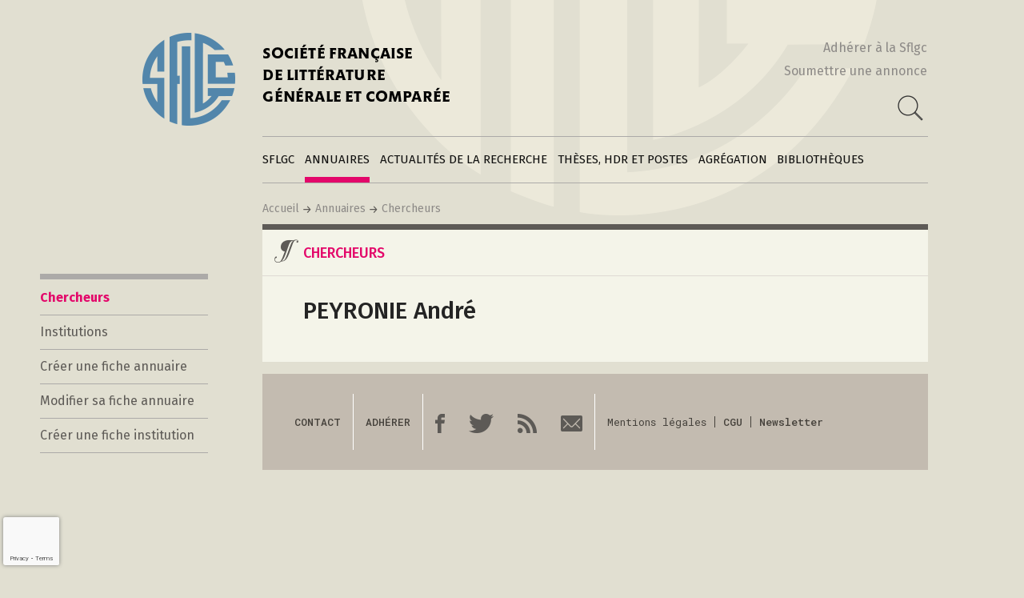

--- FILE ---
content_type: text/html; charset=UTF-8
request_url: https://sflgc.org/chercheur/peyronie-andre/
body_size: 9056
content:
<!DOCTYPE html>
<html lang="fr-FR" class="no-js">
<head>
	<meta charset="UTF-8">
	<meta name="viewport" content="width=device-width, initial-scale=1">
	<link rel="profile" href="http://gmpg.org/xfn/11">
		<script>(function(html){html.className = html.className.replace(/\bno-js\b/,'js')})(document.documentElement);</script>
<title>PEYRONIE André &#8211; Société française de Littérature générale et comparée</title>
<meta name='robots' content='max-image-preview:large' />
<link rel='dns-prefetch' href='//fonts.googleapis.com' />
<link rel='dns-prefetch' href='//maxcdn.bootstrapcdn.com' />
<link href='https://fonts.gstatic.com' crossorigin rel='preconnect' />
<link rel="alternate" type="application/rss+xml" title="Société française de Littérature générale et comparée &raquo; Flux" href="https://sflgc.org/feed/" />
<link rel="alternate" type="application/rss+xml" title="Société française de Littérature générale et comparée &raquo; Flux des commentaires" href="https://sflgc.org/comments/feed/" />
<link rel="alternate" title="oEmbed (JSON)" type="application/json+oembed" href="https://sflgc.org/wp-json/oembed/1.0/embed?url=https%3A%2F%2Fsflgc.org%2Fchercheur%2Fpeyronie-andre%2F" />
<link rel="alternate" title="oEmbed (XML)" type="text/xml+oembed" href="https://sflgc.org/wp-json/oembed/1.0/embed?url=https%3A%2F%2Fsflgc.org%2Fchercheur%2Fpeyronie-andre%2F&#038;format=xml" />
<style id='wp-img-auto-sizes-contain-inline-css'>
img:is([sizes=auto i],[sizes^="auto," i]){contain-intrinsic-size:3000px 1500px}
/*# sourceURL=wp-img-auto-sizes-contain-inline-css */
</style>
<style id='wp-block-library-inline-css'>
:root{--wp-block-synced-color:#7a00df;--wp-block-synced-color--rgb:122,0,223;--wp-bound-block-color:var(--wp-block-synced-color);--wp-editor-canvas-background:#ddd;--wp-admin-theme-color:#007cba;--wp-admin-theme-color--rgb:0,124,186;--wp-admin-theme-color-darker-10:#006ba1;--wp-admin-theme-color-darker-10--rgb:0,107,160.5;--wp-admin-theme-color-darker-20:#005a87;--wp-admin-theme-color-darker-20--rgb:0,90,135;--wp-admin-border-width-focus:2px}@media (min-resolution:192dpi){:root{--wp-admin-border-width-focus:1.5px}}.wp-element-button{cursor:pointer}:root .has-very-light-gray-background-color{background-color:#eee}:root .has-very-dark-gray-background-color{background-color:#313131}:root .has-very-light-gray-color{color:#eee}:root .has-very-dark-gray-color{color:#313131}:root .has-vivid-green-cyan-to-vivid-cyan-blue-gradient-background{background:linear-gradient(135deg,#00d084,#0693e3)}:root .has-purple-crush-gradient-background{background:linear-gradient(135deg,#34e2e4,#4721fb 50%,#ab1dfe)}:root .has-hazy-dawn-gradient-background{background:linear-gradient(135deg,#faaca8,#dad0ec)}:root .has-subdued-olive-gradient-background{background:linear-gradient(135deg,#fafae1,#67a671)}:root .has-atomic-cream-gradient-background{background:linear-gradient(135deg,#fdd79a,#004a59)}:root .has-nightshade-gradient-background{background:linear-gradient(135deg,#330968,#31cdcf)}:root .has-midnight-gradient-background{background:linear-gradient(135deg,#020381,#2874fc)}:root{--wp--preset--font-size--normal:16px;--wp--preset--font-size--huge:42px}.has-regular-font-size{font-size:1em}.has-larger-font-size{font-size:2.625em}.has-normal-font-size{font-size:var(--wp--preset--font-size--normal)}.has-huge-font-size{font-size:var(--wp--preset--font-size--huge)}.has-text-align-center{text-align:center}.has-text-align-left{text-align:left}.has-text-align-right{text-align:right}.has-fit-text{white-space:nowrap!important}#end-resizable-editor-section{display:none}.aligncenter{clear:both}.items-justified-left{justify-content:flex-start}.items-justified-center{justify-content:center}.items-justified-right{justify-content:flex-end}.items-justified-space-between{justify-content:space-between}.screen-reader-text{border:0;clip-path:inset(50%);height:1px;margin:-1px;overflow:hidden;padding:0;position:absolute;width:1px;word-wrap:normal!important}.screen-reader-text:focus{background-color:#ddd;clip-path:none;color:#444;display:block;font-size:1em;height:auto;left:5px;line-height:normal;padding:15px 23px 14px;text-decoration:none;top:5px;width:auto;z-index:100000}html :where(.has-border-color){border-style:solid}html :where([style*=border-top-color]){border-top-style:solid}html :where([style*=border-right-color]){border-right-style:solid}html :where([style*=border-bottom-color]){border-bottom-style:solid}html :where([style*=border-left-color]){border-left-style:solid}html :where([style*=border-width]){border-style:solid}html :where([style*=border-top-width]){border-top-style:solid}html :where([style*=border-right-width]){border-right-style:solid}html :where([style*=border-bottom-width]){border-bottom-style:solid}html :where([style*=border-left-width]){border-left-style:solid}html :where(img[class*=wp-image-]){height:auto;max-width:100%}:where(figure){margin:0 0 1em}html :where(.is-position-sticky){--wp-admin--admin-bar--position-offset:var(--wp-admin--admin-bar--height,0px)}@media screen and (max-width:600px){html :where(.is-position-sticky){--wp-admin--admin-bar--position-offset:0px}}

/*# sourceURL=wp-block-library-inline-css */
</style><style id='global-styles-inline-css'>
:root{--wp--preset--aspect-ratio--square: 1;--wp--preset--aspect-ratio--4-3: 4/3;--wp--preset--aspect-ratio--3-4: 3/4;--wp--preset--aspect-ratio--3-2: 3/2;--wp--preset--aspect-ratio--2-3: 2/3;--wp--preset--aspect-ratio--16-9: 16/9;--wp--preset--aspect-ratio--9-16: 9/16;--wp--preset--color--black: #000000;--wp--preset--color--cyan-bluish-gray: #abb8c3;--wp--preset--color--white: #fff;--wp--preset--color--pale-pink: #f78da7;--wp--preset--color--vivid-red: #cf2e2e;--wp--preset--color--luminous-vivid-orange: #ff6900;--wp--preset--color--luminous-vivid-amber: #fcb900;--wp--preset--color--light-green-cyan: #7bdcb5;--wp--preset--color--vivid-green-cyan: #00d084;--wp--preset--color--pale-cyan-blue: #8ed1fc;--wp--preset--color--vivid-cyan-blue: #0693e3;--wp--preset--color--vivid-purple: #9b51e0;--wp--preset--color--dark-gray: #1a1a1a;--wp--preset--color--medium-gray: #686868;--wp--preset--color--light-gray: #e5e5e5;--wp--preset--color--blue-gray: #4d545c;--wp--preset--color--bright-blue: #007acc;--wp--preset--color--light-blue: #9adffd;--wp--preset--color--dark-brown: #402b30;--wp--preset--color--medium-brown: #774e24;--wp--preset--color--dark-red: #640c1f;--wp--preset--color--bright-red: #ff675f;--wp--preset--color--yellow: #ffef8e;--wp--preset--gradient--vivid-cyan-blue-to-vivid-purple: linear-gradient(135deg,rgb(6,147,227) 0%,rgb(155,81,224) 100%);--wp--preset--gradient--light-green-cyan-to-vivid-green-cyan: linear-gradient(135deg,rgb(122,220,180) 0%,rgb(0,208,130) 100%);--wp--preset--gradient--luminous-vivid-amber-to-luminous-vivid-orange: linear-gradient(135deg,rgb(252,185,0) 0%,rgb(255,105,0) 100%);--wp--preset--gradient--luminous-vivid-orange-to-vivid-red: linear-gradient(135deg,rgb(255,105,0) 0%,rgb(207,46,46) 100%);--wp--preset--gradient--very-light-gray-to-cyan-bluish-gray: linear-gradient(135deg,rgb(238,238,238) 0%,rgb(169,184,195) 100%);--wp--preset--gradient--cool-to-warm-spectrum: linear-gradient(135deg,rgb(74,234,220) 0%,rgb(151,120,209) 20%,rgb(207,42,186) 40%,rgb(238,44,130) 60%,rgb(251,105,98) 80%,rgb(254,248,76) 100%);--wp--preset--gradient--blush-light-purple: linear-gradient(135deg,rgb(255,206,236) 0%,rgb(152,150,240) 100%);--wp--preset--gradient--blush-bordeaux: linear-gradient(135deg,rgb(254,205,165) 0%,rgb(254,45,45) 50%,rgb(107,0,62) 100%);--wp--preset--gradient--luminous-dusk: linear-gradient(135deg,rgb(255,203,112) 0%,rgb(199,81,192) 50%,rgb(65,88,208) 100%);--wp--preset--gradient--pale-ocean: linear-gradient(135deg,rgb(255,245,203) 0%,rgb(182,227,212) 50%,rgb(51,167,181) 100%);--wp--preset--gradient--electric-grass: linear-gradient(135deg,rgb(202,248,128) 0%,rgb(113,206,126) 100%);--wp--preset--gradient--midnight: linear-gradient(135deg,rgb(2,3,129) 0%,rgb(40,116,252) 100%);--wp--preset--font-size--small: 13px;--wp--preset--font-size--medium: 20px;--wp--preset--font-size--large: 36px;--wp--preset--font-size--x-large: 42px;--wp--preset--spacing--20: 0.44rem;--wp--preset--spacing--30: 0.67rem;--wp--preset--spacing--40: 1rem;--wp--preset--spacing--50: 1.5rem;--wp--preset--spacing--60: 2.25rem;--wp--preset--spacing--70: 3.38rem;--wp--preset--spacing--80: 5.06rem;--wp--preset--shadow--natural: 6px 6px 9px rgba(0, 0, 0, 0.2);--wp--preset--shadow--deep: 12px 12px 50px rgba(0, 0, 0, 0.4);--wp--preset--shadow--sharp: 6px 6px 0px rgba(0, 0, 0, 0.2);--wp--preset--shadow--outlined: 6px 6px 0px -3px rgb(255, 255, 255), 6px 6px rgb(0, 0, 0);--wp--preset--shadow--crisp: 6px 6px 0px rgb(0, 0, 0);}:where(.is-layout-flex){gap: 0.5em;}:where(.is-layout-grid){gap: 0.5em;}body .is-layout-flex{display: flex;}.is-layout-flex{flex-wrap: wrap;align-items: center;}.is-layout-flex > :is(*, div){margin: 0;}body .is-layout-grid{display: grid;}.is-layout-grid > :is(*, div){margin: 0;}:where(.wp-block-columns.is-layout-flex){gap: 2em;}:where(.wp-block-columns.is-layout-grid){gap: 2em;}:where(.wp-block-post-template.is-layout-flex){gap: 1.25em;}:where(.wp-block-post-template.is-layout-grid){gap: 1.25em;}.has-black-color{color: var(--wp--preset--color--black) !important;}.has-cyan-bluish-gray-color{color: var(--wp--preset--color--cyan-bluish-gray) !important;}.has-white-color{color: var(--wp--preset--color--white) !important;}.has-pale-pink-color{color: var(--wp--preset--color--pale-pink) !important;}.has-vivid-red-color{color: var(--wp--preset--color--vivid-red) !important;}.has-luminous-vivid-orange-color{color: var(--wp--preset--color--luminous-vivid-orange) !important;}.has-luminous-vivid-amber-color{color: var(--wp--preset--color--luminous-vivid-amber) !important;}.has-light-green-cyan-color{color: var(--wp--preset--color--light-green-cyan) !important;}.has-vivid-green-cyan-color{color: var(--wp--preset--color--vivid-green-cyan) !important;}.has-pale-cyan-blue-color{color: var(--wp--preset--color--pale-cyan-blue) !important;}.has-vivid-cyan-blue-color{color: var(--wp--preset--color--vivid-cyan-blue) !important;}.has-vivid-purple-color{color: var(--wp--preset--color--vivid-purple) !important;}.has-black-background-color{background-color: var(--wp--preset--color--black) !important;}.has-cyan-bluish-gray-background-color{background-color: var(--wp--preset--color--cyan-bluish-gray) !important;}.has-white-background-color{background-color: var(--wp--preset--color--white) !important;}.has-pale-pink-background-color{background-color: var(--wp--preset--color--pale-pink) !important;}.has-vivid-red-background-color{background-color: var(--wp--preset--color--vivid-red) !important;}.has-luminous-vivid-orange-background-color{background-color: var(--wp--preset--color--luminous-vivid-orange) !important;}.has-luminous-vivid-amber-background-color{background-color: var(--wp--preset--color--luminous-vivid-amber) !important;}.has-light-green-cyan-background-color{background-color: var(--wp--preset--color--light-green-cyan) !important;}.has-vivid-green-cyan-background-color{background-color: var(--wp--preset--color--vivid-green-cyan) !important;}.has-pale-cyan-blue-background-color{background-color: var(--wp--preset--color--pale-cyan-blue) !important;}.has-vivid-cyan-blue-background-color{background-color: var(--wp--preset--color--vivid-cyan-blue) !important;}.has-vivid-purple-background-color{background-color: var(--wp--preset--color--vivid-purple) !important;}.has-black-border-color{border-color: var(--wp--preset--color--black) !important;}.has-cyan-bluish-gray-border-color{border-color: var(--wp--preset--color--cyan-bluish-gray) !important;}.has-white-border-color{border-color: var(--wp--preset--color--white) !important;}.has-pale-pink-border-color{border-color: var(--wp--preset--color--pale-pink) !important;}.has-vivid-red-border-color{border-color: var(--wp--preset--color--vivid-red) !important;}.has-luminous-vivid-orange-border-color{border-color: var(--wp--preset--color--luminous-vivid-orange) !important;}.has-luminous-vivid-amber-border-color{border-color: var(--wp--preset--color--luminous-vivid-amber) !important;}.has-light-green-cyan-border-color{border-color: var(--wp--preset--color--light-green-cyan) !important;}.has-vivid-green-cyan-border-color{border-color: var(--wp--preset--color--vivid-green-cyan) !important;}.has-pale-cyan-blue-border-color{border-color: var(--wp--preset--color--pale-cyan-blue) !important;}.has-vivid-cyan-blue-border-color{border-color: var(--wp--preset--color--vivid-cyan-blue) !important;}.has-vivid-purple-border-color{border-color: var(--wp--preset--color--vivid-purple) !important;}.has-vivid-cyan-blue-to-vivid-purple-gradient-background{background: var(--wp--preset--gradient--vivid-cyan-blue-to-vivid-purple) !important;}.has-light-green-cyan-to-vivid-green-cyan-gradient-background{background: var(--wp--preset--gradient--light-green-cyan-to-vivid-green-cyan) !important;}.has-luminous-vivid-amber-to-luminous-vivid-orange-gradient-background{background: var(--wp--preset--gradient--luminous-vivid-amber-to-luminous-vivid-orange) !important;}.has-luminous-vivid-orange-to-vivid-red-gradient-background{background: var(--wp--preset--gradient--luminous-vivid-orange-to-vivid-red) !important;}.has-very-light-gray-to-cyan-bluish-gray-gradient-background{background: var(--wp--preset--gradient--very-light-gray-to-cyan-bluish-gray) !important;}.has-cool-to-warm-spectrum-gradient-background{background: var(--wp--preset--gradient--cool-to-warm-spectrum) !important;}.has-blush-light-purple-gradient-background{background: var(--wp--preset--gradient--blush-light-purple) !important;}.has-blush-bordeaux-gradient-background{background: var(--wp--preset--gradient--blush-bordeaux) !important;}.has-luminous-dusk-gradient-background{background: var(--wp--preset--gradient--luminous-dusk) !important;}.has-pale-ocean-gradient-background{background: var(--wp--preset--gradient--pale-ocean) !important;}.has-electric-grass-gradient-background{background: var(--wp--preset--gradient--electric-grass) !important;}.has-midnight-gradient-background{background: var(--wp--preset--gradient--midnight) !important;}.has-small-font-size{font-size: var(--wp--preset--font-size--small) !important;}.has-medium-font-size{font-size: var(--wp--preset--font-size--medium) !important;}.has-large-font-size{font-size: var(--wp--preset--font-size--large) !important;}.has-x-large-font-size{font-size: var(--wp--preset--font-size--x-large) !important;}
/*# sourceURL=global-styles-inline-css */
</style>

<style id='classic-theme-styles-inline-css'>
/*! This file is auto-generated */
.wp-block-button__link{color:#fff;background-color:#32373c;border-radius:9999px;box-shadow:none;text-decoration:none;padding:calc(.667em + 2px) calc(1.333em + 2px);font-size:1.125em}.wp-block-file__button{background:#32373c;color:#fff;text-decoration:none}
/*# sourceURL=/wp-includes/css/classic-themes.min.css */
</style>
<link rel='stylesheet' id='contact-form-7-css' href='https://sflgc.org/wp-content/plugins/contact-form-7/includes/css/styles.css?ver=6.1.4' media='all' />
<link rel='stylesheet' id='parent-style-css' href='https://sflgc.org/wp-content/themes/twentysixteen/style.css?ver=6.9' media='all' />
<link rel='stylesheet' id='google-font-css' href='https://fonts.googleapis.com/css?family=Fira+Sans%7CFira+Sans%3A300%7CFira+Sans%3A500%7CFira+Sans%3A700%7CPT+Serif%7CPT+Serif%3Abold%7CRoboto+Mono%3A400%7CRoboto+Mono%3A500&#038;ver=6.9' media='all' />
<link rel='stylesheet' id='cec_leaflet_csss-css' href='https://sflgc.org/wp-content/themes/sflgc2023/leaflet/leaflet.css?ver=6.9' media='all' />
<link rel='stylesheet' id='cec_leaflet_markercluster_css-css' href='https://sflgc.org/wp-content/themes/sflgc2023/leaflet/MarkerCluster.css?ver=6.9' media='all' />
<link rel='stylesheet' id='cec_leaflet_markercluster_default_css-css' href='https://sflgc.org/wp-content/themes/sflgc2023/leaflet/MarkerCluster.Default.css?ver=6.9' media='all' />
<link rel='stylesheet' id='cec_leaflet_fullscreen_css-css' href='https://sflgc.org/wp-content/themes/sflgc2023/leaflet/leaflet.fullscreen.css?ver=6.9' media='all' />
<link rel='stylesheet' id='twentysixteen-fonts-css' href='https://fonts.googleapis.com/css?family=Merriweather%3A400%2C700%2C900%2C400italic%2C700italic%2C900italic%7CMontserrat%3A400%2C700%7CInconsolata%3A400&#038;subset=latin%2Clatin-ext&#038;display=fallback' media='all' />
<link rel='stylesheet' id='genericons-css' href='https://sflgc.org/wp-content/themes/twentysixteen/genericons/genericons.css?ver=20201208' media='all' />
<link rel='stylesheet' id='twentysixteen-style-css' href='https://sflgc.org/wp-content/themes/sflgc2023/style.css?ver=20201208' media='all' />
<link rel='stylesheet' id='twentysixteen-block-style-css' href='https://sflgc.org/wp-content/themes/twentysixteen/css/blocks.css?ver=20190102' media='all' />
<link rel='stylesheet' id='newsletter-css' href='https://sflgc.org/wp-content/plugins/newsletter/style.css?ver=5.8.9' media='all' />
<link rel='stylesheet' id='font-awesome-css' href='//maxcdn.bootstrapcdn.com/font-awesome/4.3.0/css/font-awesome.min.css?ver=4.3.0' media='all' />
<link rel='stylesheet' id='dkpdf-frontend-css' href='https://sflgc.org/wp-content/plugins/dk-pdf/build/frontend-style.css?ver=2.3.1' media='all' />
<script src="https://sflgc.org/wp-includes/js/jquery/jquery.min.js?ver=3.7.1" id="jquery-core-js"></script>
<script src="https://sflgc.org/wp-includes/js/jquery/jquery-migrate.min.js?ver=3.4.1" id="jquery-migrate-js"></script>
<script src="https://sflgc.org/wp-content/themes/sflgc2023/leaflet/leaflet.js?ver=6.9" id="cec_leaflet_js-js"></script>
<script src="https://sflgc.org/wp-content/themes/sflgc2023/leaflet/leaflet.markercluster.js?ver=6.9" id="cec_leaflet_markercluster_js-js"></script>
<script src="https://sflgc.org/wp-content/themes/sflgc2023/leaflet/Leaflet.fullscreen.min.js?ver=6.9" id="cec_leaflet_fullscreen_js-js"></script>
<link rel="https://api.w.org/" href="https://sflgc.org/wp-json/" /><link rel="EditURI" type="application/rsd+xml" title="RSD" href="https://sflgc.org/xmlrpc.php?rsd" />
<meta name="generator" content="WordPress 6.9" />
<link rel="canonical" href="https://sflgc.org/chercheur/peyronie-andre/" />
<link rel='shortlink' href='https://sflgc.org/?p=836' />
<!-- Analytics by WP Statistics - https://wp-statistics.com -->
<style>.recentcomments a{display:inline !important;padding:0 !important;margin:0 !important;}</style></head>

<body class="wp-singular post_chercheur-template-default single single-post_chercheur postid-836 wp-embed-responsive wp-theme-twentysixteen wp-child-theme-sflgc2023 group-blog">
<div id="page" class="site sflgc">
	<div class="site-inner">
		<a class="skip-link screen-reader-text" href="#content">Aller au contenu</a>

		<header id="masthead" class="site-header" role="banner">
			<div class="site-header-main">
			
				<div class="site-branding">
					<h1 class="site-title">
						<a href="https://sflgc.org/" rel="home">
							SOCIÉTÉ FRANÇAISE<br/>DE LITTÉRATURE <br/>GÉNÉRALE ET COMPARÉE
						</a>
					</h1>
                    <div class="site-header-links-and-search-input">
                        <a href="https://sflgc.org/sflgc/adherer-a-la-sflgc">Adhérer à la Sflgc</a>
                        <a href="https://sflgc.org/actualites-de-la-recherche/soumettre-une-annonce">Soumettre une annonce</a>
                        <div>
                            
                                <form class="formulaire-recherche" role="search" method="get" action="https://sflgc.org/recherche">
                                    <input type="text" id="s" name="r" placeholder="Votre recherche" value="" />
                                    <button class="search-button"></button>
                                </form>

                            
                            <script type="text/javascript">
                                jQuery(function($){
                                    $(".formulaire-recherche button").on("click", function(e) {
                                        var f = $(".formulaire-recherche");
                                        if ( ! f.hasClass("active") ) {
                                            e.preventDefault();
                                            f.addClass("active");
                                            $(".formulaire-recherche input").focus();
                                        } else {
                                            // Lancement de la recherche...
                                        }
                                    });
                                });
                            </script>

                        </div>
                    </div>
				</div><!-- .site-branding -->
				
				
                				
									<button id="menu-toggle" class="menu-toggle">Menu</button>

					<div id="site-header-menu" class="site-header-menu">
													<nav id="site-navigation" class="main-navigation" role="navigation" aria-label="Menu principal">
								<div class="menu-menu-principal-container"><ul id="menu-menu-principal" class="primary-menu"><li id="menu-item-43" class="menu-item menu-item-type-post_type menu-item-object-page menu-item-43 "><a href="https://sflgc.org/sflgc/">SFLGC</a><div class="menu-sflgc-class main-menu-drop-menu"><ul id="menu-sflgc" class="menu"><li id="menu-item-51" class="menu-item menu-item-type-post_type menu-item-object-page menu-item-51"><a href="https://sflgc.org/sflgc/qui-sommes-nous/">Qui sommes-nous ?</a></li>
<li id="menu-item-491" class="menu-item menu-item-type-post_type menu-item-object-page menu-item-491"><a href="https://sflgc.org/sflgc/notre-histoire/">Notre histoire</a></li>
<li id="menu-item-52" class="menu-item menu-item-type-post_type menu-item-object-page menu-item-52"><a href="https://sflgc.org/sflgc/adherer-a-la-sflgc/">Adhérer à la SFLGC</a></li>
<li id="menu-item-53" class="menu-item menu-item-type-post_type menu-item-object-page menu-item-53"><a href="https://sflgc.org/sflgc/publier-sur-ce-site/">Publier sur ce site</a></li>
<li id="menu-item-54" class="menu-item menu-item-type-post_type menu-item-object-page menu-item-54"><a href="https://sflgc.org/sflgc/contacts/">Contacts</a></li>
<li id="menu-item-490" class="menu-item menu-item-type-post_type menu-item-object-page menu-item-490"><a href="https://sflgc.org/sflgc/liens/">Liens</a></li>
</ul></div></li>
<li id="menu-item-44" class="menu-item menu-item-type-post_type menu-item-object-page menu-item-44 is-active"><a href="https://sflgc.org/annuaires/">Annuaires</a><div class="menu-annuaires-class main-menu-drop-menu"><ul id="menu-annuaires" class="menu"><li id="menu-item-57" class="menu-item menu-item-type-post_type menu-item-object-page menu-item-57 active "><a href="https://sflgc.org/annuaires/chercheurs/">Chercheurs</a></li>
<li id="menu-item-58" class="menu-item menu-item-type-post_type menu-item-object-page menu-item-58"><a href="https://sflgc.org/annuaires/institutions/">Institutions</a></li>
<li id="menu-item-237" class="menu-item menu-item-type-post_type menu-item-object-page menu-item-237"><a href="https://sflgc.org/annuaires/creer-une-fiche-annuaire/">Créer une fiche annuaire</a></li>
<li id="menu-item-5055" class="menu-item menu-item-type-post_type menu-item-object-page menu-item-5055"><a href="https://sflgc.org/annuaires/modifier-une-fiche-annuaire/">Modifier sa fiche annuaire</a></li>
<li id="menu-item-378" class="menu-item menu-item-type-post_type menu-item-object-page menu-item-378"><a href="https://sflgc.org/annuaires/creer-une-fiche-institution/">Créer une fiche institution</a></li>
</ul></div></li>
<li id="menu-item-45" class="menu-item menu-item-type-post_type menu-item-object-page menu-item-45 "><a href="https://sflgc.org/actualites-de-la-recherche/">Actualités de la recherche</a><div class="menu-actualites-recherche-class main-menu-drop-menu"><ul id="menu-actualites-de-la-recherche" class="menu"><li id="menu-item-55" class="menu-item menu-item-type-post_type menu-item-object-page menu-item-55"><a href="https://sflgc.org/actualites-de-la-recherche/evenements/">Événements</a></li>
<li id="menu-item-56" class="menu-item menu-item-type-post_type menu-item-object-page menu-item-56"><a href="https://sflgc.org/actualites-de-la-recherche/parutions/">Parutions</a></li>
<li id="menu-item-265" class="menu-item menu-item-type-post_type menu-item-object-page menu-item-265"><a href="https://sflgc.org/actualites-de-la-recherche/appels/">Appels</a></li>
<li id="menu-item-5086" class="menu-item menu-item-type-post_type menu-item-object-page menu-item-5086"><a href="https://sflgc.org/actualites-de-la-recherche/soutenances/">Soutenances</a></li>
<li id="menu-item-264" class="menu-item menu-item-type-post_type menu-item-object-page menu-item-264"><a href="https://sflgc.org/actualites-de-la-recherche/divers/">Divers</a></li>
<li id="menu-item-290" class="menu-item menu-item-type-post_type menu-item-object-page menu-item-290"><a href="https://sflgc.org/actualites-de-la-recherche/soumettre-une-annonce/">Soumettre une annonce</a></li>
</ul></div></li>
<li id="menu-item-48" class="menu-item menu-item-type-post_type menu-item-object-page menu-item-48 "><a href="https://sflgc.org/theses/">Thèses, HDR et postes</a><div class="menu-theses-class main-menu-drop-menu"><ul id="menu-theses-hdr-et-postes" class="menu"><li id="menu-item-77" class="menu-item menu-item-type-post_type menu-item-object-page menu-item-77"><a href="https://sflgc.org/theses/habilitations/">Directeurs et directrices de thèse</a></li>
<li id="menu-item-76" class="menu-item menu-item-type-post_type menu-item-object-page menu-item-76"><a href="https://sflgc.org/theses/faire-une-these-de-lgc/">Faire une thèse de LGC</a></li>
<li id="menu-item-2725" class="menu-item menu-item-type-post_type menu-item-object-page menu-item-2725"><a href="https://sflgc.org/theses/cnu-10e-section/">CNU 10e section</a></li>
<li id="menu-item-2620" class="menu-item menu-item-type-post_type menu-item-object-page menu-item-2620"><a href="https://sflgc.org/theses/prix-de-these-sflgc/">Prix de Thèse SFLGC : appel à candidature</a></li>
<li id="menu-item-4210" class="menu-item menu-item-type-post_type menu-item-object-page menu-item-4210"><a href="https://sflgc.org/theses/postes/">Bourses</a></li>
<li id="menu-item-3455" class="menu-item menu-item-type-post_type menu-item-object-page menu-item-3455"><a href="https://sflgc.org/theses/bourses-et-postes/">Postes</a></li>
</ul></div></li>
<li id="menu-item-49" class="menu-item menu-item-type-post_type menu-item-object-page menu-item-49 "><a href="https://sflgc.org/agregations/">Agrégation</a><div class="menu-agregations-class main-menu-drop-menu"><ul id="menu-agregations" class="menu"><li class="menu-item menu-item-type-post_type menu-item-object-page "><a href="https://sflgc.org/agregations/2026-2027">2026-2027</a></li><li class="menu-item menu-item-type-post_type menu-item-object-page "><a href="https://sflgc.org/agregations/2025-2026">2025-2026</a></li><li class="menu-item menu-item-type-post_type menu-item-object-page "><a href="https://sflgc.org/agregations/2024-2025">2024-2025</a></li><li class="menu-item menu-item-type-post_type menu-item-object-page "><a href="https://sflgc.org/agregations/2023-2024">2023-2024</a></li><li class="menu-item menu-item-type-post_type menu-item-object-page "><a href="https://sflgc.org/agregations/2022-2023">2022-2023</a></li><li class="menu-item menu-item-type-post_type menu-item-object-page "><a href="https://sflgc.org/agregations/2021-2022">2021-2022</a></li><li class="menu-item menu-item-type-post_type menu-item-object-page "><a href="https://sflgc.org/agregations/2020-2021">2020-2021</a></li><li class="menu-item menu-item-type-post_type menu-item-object-page "><a href="https://sflgc.org/agregations/2019-2020">2019-2020</a></li><li class="menu-item menu-item-type-post_type menu-item-object-page "><a href="https://sflgc.org/agregations/2018-2019">2018-2019</a></li><li class="menu-item menu-item-type-post_type menu-item-object-page "><a href="https://sflgc.org/agregations/2017-2018">2017-2018</a></li><li class="menu-item menu-item-type-post_type menu-item-object-page "><a href="https://sflgc.org/agregations/2016-2017">2016-2017</a></li><li class="menu-item menu-item-type-post_type menu-item-object-page "><a href="https://sflgc.org/agregations/2015-2016">2015-2016</a></li><li class="menu-item menu-item-type-post_type menu-item-object-page "><a href="https://sflgc.org/agregations/2014-2015">2014-2015</a></li><li class="menu-item menu-item-type-post_type menu-item-object-page "><a href="https://sflgc.org/agregations/2013-2014">2013-2014</a></li><li class="menu-item menu-item-type-post_type menu-item-object-page "><a href="https://sflgc.org/agregations/2012-2013">2012-2013</a></li><li class="menu-item menu-item-type-post_type menu-item-object-page "><a href="https://sflgc.org/agregations/2011-2012">2011-2012</a></li><li class="menu-item menu-item-type-post_type menu-item-object-page "><a href="https://sflgc.org/agregations/2010-2011">2010-2011</a></li><li class="menu-item menu-item-type-post_type menu-item-object-page "><a href="https://sflgc.org/agregations/2009-2010">2009-2010</a></li><li class="menu-item menu-item-type-post_type menu-item-object-page "><a href="https://sflgc.org/agregations/2008-2009">2008-2009</a></li><li class="menu-item menu-item-type-post_type menu-item-object-page "><a href="https://sflgc.org/agregations/2007-2008">2007-2008</a></li><li class="menu-item menu-item-type-post_type menu-item-object-page "><a href="https://sflgc.org/agregations/2006-2007">2006-2007</a></li></ul></div></li>
<li id="menu-item-50" class="menu-item menu-item-type-post_type menu-item-object-page menu-item-50 "><a href="https://sflgc.org/bibliotheques/">Bibliothèques</a><div class="menu-bibliotheques-class main-menu-drop-menu"><ul id="menu-bibliotheques" class="menu"><li id="menu-item-67" class="menu-item menu-item-type-post_type menu-item-object-page menu-item-67"><a href="https://sflgc.org/bibliotheques/bibliotheque-comparatiste/">Bibliothèque comparatiste</a></li>
<li id="menu-item-66" class="menu-item menu-item-type-post_type menu-item-object-page menu-item-66"><a href="https://sflgc.org/bibliotheques/actes-volumes-collectifs/">Actes &#038; Volumes collectifs</a></li>
<li id="menu-item-65" class="menu-item menu-item-type-post_type menu-item-object-page menu-item-65"><a href="https://sflgc.org/bibliotheques/poetiques-comparatistes/">Poétiques comparatistes</a></li>
<li id="menu-item-68" class="menu-item menu-item-type-post_type menu-item-object-page menu-item-68"><a href="https://sflgc.org/bibliotheques/archives-des-feuilles-dinformation/">Archives des feuilles d’information</a></li>
</ul></div></li>
</ul></div>							</nav><!-- .main-navigation -->
						
					</div><!-- .site-header-menu -->
								
				<div class="clear"></div>
				
				<div class="site-fil-ariane-et-recherche">
                    <div class="site-fil-ariane">
                        <a href="https://sflgc.org">Accueil</a><img class="fleche-fil-ariane" src="https://sflgc.org/wp-content/themes/sflgc2023/images/fleche-fil-ariane.png" alt="" /><a href="https://sflgc.org/?post_type=page&p=26">Annuaires</a><img class="fleche-fil-ariane" src="https://sflgc.org/wp-content/themes/sflgc2023/images/fleche-fil-ariane.png" alt="" /><a href="https://sflgc.org/?post_type=page&p=28">Chercheurs</a>					</div>
				</div>
				
			</div><!-- .site-header-main -->
			
		</header><!-- .site-header -->

		<div id="content" class="site-content">

<div id="primary" class="content-area">
	<main id="main" class="site-main" role="main">
		
<article id="post-836" class="post-836 post_chercheur type-post_chercheur status-publish hentry">

	<div class="column-left">
		<div class="menu-annuaires-class "><ul id="menu-annuaires-1" class="menu"><li class="menu-item menu-item-type-post_type menu-item-object-page menu-item-57 active "><a href="https://sflgc.org/annuaires/chercheurs/">Chercheurs</a></li>
<li class="menu-item menu-item-type-post_type menu-item-object-page menu-item-58"><a href="https://sflgc.org/annuaires/institutions/">Institutions</a></li>
<li class="menu-item menu-item-type-post_type menu-item-object-page menu-item-237"><a href="https://sflgc.org/annuaires/creer-une-fiche-annuaire/">Créer une fiche annuaire</a></li>
<li class="menu-item menu-item-type-post_type menu-item-object-page menu-item-5055"><a href="https://sflgc.org/annuaires/modifier-une-fiche-annuaire/">Modifier sa fiche annuaire</a></li>
<li class="menu-item menu-item-type-post_type menu-item-object-page menu-item-378"><a href="https://sflgc.org/annuaires/creer-une-fiche-institution/">Créer une fiche institution</a></li>
</ul></div>	</div>

	<div class="column-content entry-content entry-article">

		<header class="entry-header">
			<h1 class="entry-title">Chercheurs</h1>
		</header>

		
		<div class="entry-text-title">
			PEYRONIE André		</div>
		
		<div class="entry-text-content">
					</div>
		

		<div class="entry-text-content">
					</div>

			

	<div id="fb-root"></div>
	<script>
		
		// Facebook :
		(function(d, s, id) {
		  var js, fjs = d.getElementsByTagName(s)[0];
		  if (d.getElementById(id)) return;
		  js = d.createElement(s); js.id = id;
		  js.src = 'https://connect.facebook.net/fr_FR/sdk.js#xfbml=1&version=v2.12';
		  fjs.parentNode.insertBefore(js, fjs);
		}(document, 'script', 'facebook-jssdk'));
		
		jQuery(function($){
			
			// Twitter :
			$(".twitter-share-button").on("click", function(e){
				e.preventDefault();
				 var nw = window.open( $(this).attr("href"), "twitter-share",'width=500,height=350');
				 if (window.focus) { nw.focus() };
			});
			
		});
		
	</script>

	<div class="entry-footer">
	<div class="entry-footer-content">
		<ul class="footer-links">
			<li class="no-border medium uppercase centered-if-footer-is-narrow">
				<a href="https://sflgc.org/sflgc/contact/">Contact</a>
			</li><!--
			--><li class="medium uppercase  centered-if-footer-is-narrow">
				<a href="https://sflgc.org/sflgc/adherer-a-la-sflgc/" >Adhérer</a>
			</li>
		</ul>
		<ul class="icons">
			<li>
			 	<div class="fb-parent">
				 <div class="fb-share-button"  data-href="https%3A%2F%2Fsflgc.org%2Fchercheur%2Fpeyronie-andre%2F" data-layout="button_count"></div>
				</div>
			</li><!--
			--><li class="no-border">
				<a class="image-link twitter-share-button" href="https://twitter.com/share?url=https%3A%2F%2Fsflgc.org%2Fchercheur%2Fpeyronie-andre%2F" onclick="return false;" ><img src="https://sflgc.org/wp-content/themes/sflgc2023/images/picto_twitter.png" alt="" /></a> 
			</li><!--
			<li class="no-border">
				<a class="image-link" href="#"><img src="https://sflgc.org/wp-content/themes/sflgc2023/images/picto_flickr.png" alt="" /></a>
			</li>
			<li class="no-border">
				<a class="image-link" href="#"><img src="https://sflgc.org/wp-content/themes/sflgc2023/images/picto_isuu.png" alt="" /></a>
			</li>
			--><li class="no-border">
				<a class="image-link" href="https://sflgc.org/feed/" target="_blank"><img src="https://sflgc.org/wp-content/themes/sflgc2023/images/picto_rss.png" alt="" /></a>
			</li><!--
			--><li class="no-border">
				<a class="image-link" href="https://sflgc.org/sflgc/contact/"><img src="https://sflgc.org/wp-content/themes/sflgc2023/images/picto_email.png" alt="" /></a>
			</li>
		</ul>
		<ul class="mentions-cgu">
			<li class="no-margin-left">
				<span class="mentions">
					<a href="https://sflgc.org/sflgc/mentions-legales/">Mentions légales</a>
				</span>
			</li><!--
			--><li class="no-margin-left no-border medium uppercase">
				<span class="cgu">
					<a href="https://sflgc.org/sflgc/cgu/">CGU</a>
				</span>
			</li><!--
			--><li class="no-margin-left no-border medium">
				<span class="cgu">
					<a href="https://sflgc.org/sflgc/newsletter/" >Newsletter</a>
				</span>
			</li>
		</ul>
		<div class="clear"></div>
	</div>

	</div>

</article><!-- #post-## -->
	</main><!-- .site-main -->
</div><!-- .content-area -->


		</div><!-- .site-content -->

		<footer id="colophon" class="site-footer" role="contentinfo">
			<div class="site-info">
			</div><!-- .site-info -->
		</footer><!-- .site-footer -->
	</div><!-- .site-inner -->
</div><!-- .site -->

<a href="#0" class="cd-top js-cd-top">Top</a>

<script type="speculationrules">
{"prefetch":[{"source":"document","where":{"and":[{"href_matches":"/*"},{"not":{"href_matches":["/wp-*.php","/wp-admin/*","/wp-content/uploads/*","/wp-content/*","/wp-content/plugins/*","/wp-content/themes/sflgc2023/*","/wp-content/themes/twentysixteen/*","/*\\?(.+)"]}},{"not":{"selector_matches":"a[rel~=\"nofollow\"]"}},{"not":{"selector_matches":".no-prefetch, .no-prefetch a"}}]},"eagerness":"conservative"}]}
</script>
<script src="https://sflgc.org/wp-includes/js/dist/hooks.min.js?ver=dd5603f07f9220ed27f1" id="wp-hooks-js"></script>
<script src="https://sflgc.org/wp-includes/js/dist/i18n.min.js?ver=c26c3dc7bed366793375" id="wp-i18n-js"></script>
<script id="wp-i18n-js-after">
wp.i18n.setLocaleData( { 'text direction\u0004ltr': [ 'ltr' ] } );
//# sourceURL=wp-i18n-js-after
</script>
<script src="https://sflgc.org/wp-content/plugins/contact-form-7/includes/swv/js/index.js?ver=6.1.4" id="swv-js"></script>
<script id="contact-form-7-js-translations">
( function( domain, translations ) {
	var localeData = translations.locale_data[ domain ] || translations.locale_data.messages;
	localeData[""].domain = domain;
	wp.i18n.setLocaleData( localeData, domain );
} )( "contact-form-7", {"translation-revision-date":"2025-02-06 12:02:14+0000","generator":"GlotPress\/4.0.1","domain":"messages","locale_data":{"messages":{"":{"domain":"messages","plural-forms":"nplurals=2; plural=n > 1;","lang":"fr"},"This contact form is placed in the wrong place.":["Ce formulaire de contact est plac\u00e9 dans un mauvais endroit."],"Error:":["Erreur\u00a0:"]}},"comment":{"reference":"includes\/js\/index.js"}} );
//# sourceURL=contact-form-7-js-translations
</script>
<script id="contact-form-7-js-before">
var wpcf7 = {
    "api": {
        "root": "https:\/\/sflgc.org\/wp-json\/",
        "namespace": "contact-form-7\/v1"
    }
};
//# sourceURL=contact-form-7-js-before
</script>
<script src="https://sflgc.org/wp-content/plugins/contact-form-7/includes/js/index.js?ver=6.1.4" id="contact-form-7-js"></script>
<script src="https://sflgc.org/wp-content/plugins/dk-pdf/build/frontend.js?ver=d65494565f5e29eda330" id="dkpdf-frontend-js"></script>
<script src="https://sflgc.org/wp-content/themes/sflgc2023/js/front.js?ver=1" id="sflgc-front-js-js"></script>
<script src="https://sflgc.org/wp-content/themes/twentysixteen/js/skip-link-focus-fix.js?ver=20170530" id="twentysixteen-skip-link-focus-fix-js"></script>
<script id="twentysixteen-script-js-extra">
var screenReaderText = {"expand":"ouvrir le sous-menu","collapse":"fermer le sous-menu"};
//# sourceURL=twentysixteen-script-js-extra
</script>
<script src="https://sflgc.org/wp-content/themes/twentysixteen/js/functions.js?ver=20181217" id="twentysixteen-script-js"></script>
<script id="newsletter-subscription-js-extra">
var newsletter = {"messages":{"email_error":"L'adresse email n'est pas valide","name_error":"Le nom n'est pas correct","surname_error":"Le nom n'est pas correct","profile_error":"","privacy_error":"Vous devez accepter les r\u00e8gles de confidentialit\u00e9."},"profile_max":"20"};
//# sourceURL=newsletter-subscription-js-extra
</script>
<script src="https://sflgc.org/wp-content/plugins/newsletter/subscription/validate.js?ver=5.8.9" id="newsletter-subscription-js"></script>
<script id="wp-statistics-tracker-js-extra">
var WP_Statistics_Tracker_Object = {"requestUrl":"https://sflgc.org/wp-json/wp-statistics/v2","ajaxUrl":"https://sflgc.org/wp-admin/admin-ajax.php","hitParams":{"wp_statistics_hit":1,"source_type":"post_type_post_chercheur","source_id":836,"search_query":"","signature":"8453ca70d1fef5076f52e595b5b4f06d","endpoint":"hit"},"option":{"dntEnabled":"","bypassAdBlockers":"","consentIntegration":{"name":null,"status":[]},"isPreview":false,"userOnline":false,"trackAnonymously":false,"isWpConsentApiActive":false,"consentLevel":"functional"},"isLegacyEventLoaded":"","customEventAjaxUrl":"https://sflgc.org/wp-admin/admin-ajax.php?action=wp_statistics_custom_event&nonce=73a6ef6707","onlineParams":{"wp_statistics_hit":1,"source_type":"post_type_post_chercheur","source_id":836,"search_query":"","signature":"8453ca70d1fef5076f52e595b5b4f06d","action":"wp_statistics_online_check"},"jsCheckTime":"60000"};
//# sourceURL=wp-statistics-tracker-js-extra
</script>
<script src="https://sflgc.org/wp-content/plugins/wp-statistics/assets/js/tracker.js?ver=14.16" id="wp-statistics-tracker-js"></script>
<script src="https://www.google.com/recaptcha/api.js?render=6LcTm6MUAAAAAJalMIy84oV8O1W93Az2dvL6QE7E&amp;ver=3.0" id="google-recaptcha-js"></script>
<script src="https://sflgc.org/wp-includes/js/dist/vendor/wp-polyfill.min.js?ver=3.15.0" id="wp-polyfill-js"></script>
<script id="wpcf7-recaptcha-js-before">
var wpcf7_recaptcha = {
    "sitekey": "6LcTm6MUAAAAAJalMIy84oV8O1W93Az2dvL6QE7E",
    "actions": {
        "homepage": "homepage",
        "contactform": "contactform"
    }
};
//# sourceURL=wpcf7-recaptcha-js-before
</script>
<script src="https://sflgc.org/wp-content/plugins/contact-form-7/modules/recaptcha/index.js?ver=6.1.4" id="wpcf7-recaptcha-js"></script>


</body>
</html>


--- FILE ---
content_type: text/html; charset=utf-8
request_url: https://www.google.com/recaptcha/api2/anchor?ar=1&k=6LcTm6MUAAAAAJalMIy84oV8O1W93Az2dvL6QE7E&co=aHR0cHM6Ly9zZmxnYy5vcmc6NDQz&hl=en&v=N67nZn4AqZkNcbeMu4prBgzg&size=invisible&anchor-ms=20000&execute-ms=30000&cb=3jk0kehtnt4d
body_size: 48767
content:
<!DOCTYPE HTML><html dir="ltr" lang="en"><head><meta http-equiv="Content-Type" content="text/html; charset=UTF-8">
<meta http-equiv="X-UA-Compatible" content="IE=edge">
<title>reCAPTCHA</title>
<style type="text/css">
/* cyrillic-ext */
@font-face {
  font-family: 'Roboto';
  font-style: normal;
  font-weight: 400;
  font-stretch: 100%;
  src: url(//fonts.gstatic.com/s/roboto/v48/KFO7CnqEu92Fr1ME7kSn66aGLdTylUAMa3GUBHMdazTgWw.woff2) format('woff2');
  unicode-range: U+0460-052F, U+1C80-1C8A, U+20B4, U+2DE0-2DFF, U+A640-A69F, U+FE2E-FE2F;
}
/* cyrillic */
@font-face {
  font-family: 'Roboto';
  font-style: normal;
  font-weight: 400;
  font-stretch: 100%;
  src: url(//fonts.gstatic.com/s/roboto/v48/KFO7CnqEu92Fr1ME7kSn66aGLdTylUAMa3iUBHMdazTgWw.woff2) format('woff2');
  unicode-range: U+0301, U+0400-045F, U+0490-0491, U+04B0-04B1, U+2116;
}
/* greek-ext */
@font-face {
  font-family: 'Roboto';
  font-style: normal;
  font-weight: 400;
  font-stretch: 100%;
  src: url(//fonts.gstatic.com/s/roboto/v48/KFO7CnqEu92Fr1ME7kSn66aGLdTylUAMa3CUBHMdazTgWw.woff2) format('woff2');
  unicode-range: U+1F00-1FFF;
}
/* greek */
@font-face {
  font-family: 'Roboto';
  font-style: normal;
  font-weight: 400;
  font-stretch: 100%;
  src: url(//fonts.gstatic.com/s/roboto/v48/KFO7CnqEu92Fr1ME7kSn66aGLdTylUAMa3-UBHMdazTgWw.woff2) format('woff2');
  unicode-range: U+0370-0377, U+037A-037F, U+0384-038A, U+038C, U+038E-03A1, U+03A3-03FF;
}
/* math */
@font-face {
  font-family: 'Roboto';
  font-style: normal;
  font-weight: 400;
  font-stretch: 100%;
  src: url(//fonts.gstatic.com/s/roboto/v48/KFO7CnqEu92Fr1ME7kSn66aGLdTylUAMawCUBHMdazTgWw.woff2) format('woff2');
  unicode-range: U+0302-0303, U+0305, U+0307-0308, U+0310, U+0312, U+0315, U+031A, U+0326-0327, U+032C, U+032F-0330, U+0332-0333, U+0338, U+033A, U+0346, U+034D, U+0391-03A1, U+03A3-03A9, U+03B1-03C9, U+03D1, U+03D5-03D6, U+03F0-03F1, U+03F4-03F5, U+2016-2017, U+2034-2038, U+203C, U+2040, U+2043, U+2047, U+2050, U+2057, U+205F, U+2070-2071, U+2074-208E, U+2090-209C, U+20D0-20DC, U+20E1, U+20E5-20EF, U+2100-2112, U+2114-2115, U+2117-2121, U+2123-214F, U+2190, U+2192, U+2194-21AE, U+21B0-21E5, U+21F1-21F2, U+21F4-2211, U+2213-2214, U+2216-22FF, U+2308-230B, U+2310, U+2319, U+231C-2321, U+2336-237A, U+237C, U+2395, U+239B-23B7, U+23D0, U+23DC-23E1, U+2474-2475, U+25AF, U+25B3, U+25B7, U+25BD, U+25C1, U+25CA, U+25CC, U+25FB, U+266D-266F, U+27C0-27FF, U+2900-2AFF, U+2B0E-2B11, U+2B30-2B4C, U+2BFE, U+3030, U+FF5B, U+FF5D, U+1D400-1D7FF, U+1EE00-1EEFF;
}
/* symbols */
@font-face {
  font-family: 'Roboto';
  font-style: normal;
  font-weight: 400;
  font-stretch: 100%;
  src: url(//fonts.gstatic.com/s/roboto/v48/KFO7CnqEu92Fr1ME7kSn66aGLdTylUAMaxKUBHMdazTgWw.woff2) format('woff2');
  unicode-range: U+0001-000C, U+000E-001F, U+007F-009F, U+20DD-20E0, U+20E2-20E4, U+2150-218F, U+2190, U+2192, U+2194-2199, U+21AF, U+21E6-21F0, U+21F3, U+2218-2219, U+2299, U+22C4-22C6, U+2300-243F, U+2440-244A, U+2460-24FF, U+25A0-27BF, U+2800-28FF, U+2921-2922, U+2981, U+29BF, U+29EB, U+2B00-2BFF, U+4DC0-4DFF, U+FFF9-FFFB, U+10140-1018E, U+10190-1019C, U+101A0, U+101D0-101FD, U+102E0-102FB, U+10E60-10E7E, U+1D2C0-1D2D3, U+1D2E0-1D37F, U+1F000-1F0FF, U+1F100-1F1AD, U+1F1E6-1F1FF, U+1F30D-1F30F, U+1F315, U+1F31C, U+1F31E, U+1F320-1F32C, U+1F336, U+1F378, U+1F37D, U+1F382, U+1F393-1F39F, U+1F3A7-1F3A8, U+1F3AC-1F3AF, U+1F3C2, U+1F3C4-1F3C6, U+1F3CA-1F3CE, U+1F3D4-1F3E0, U+1F3ED, U+1F3F1-1F3F3, U+1F3F5-1F3F7, U+1F408, U+1F415, U+1F41F, U+1F426, U+1F43F, U+1F441-1F442, U+1F444, U+1F446-1F449, U+1F44C-1F44E, U+1F453, U+1F46A, U+1F47D, U+1F4A3, U+1F4B0, U+1F4B3, U+1F4B9, U+1F4BB, U+1F4BF, U+1F4C8-1F4CB, U+1F4D6, U+1F4DA, U+1F4DF, U+1F4E3-1F4E6, U+1F4EA-1F4ED, U+1F4F7, U+1F4F9-1F4FB, U+1F4FD-1F4FE, U+1F503, U+1F507-1F50B, U+1F50D, U+1F512-1F513, U+1F53E-1F54A, U+1F54F-1F5FA, U+1F610, U+1F650-1F67F, U+1F687, U+1F68D, U+1F691, U+1F694, U+1F698, U+1F6AD, U+1F6B2, U+1F6B9-1F6BA, U+1F6BC, U+1F6C6-1F6CF, U+1F6D3-1F6D7, U+1F6E0-1F6EA, U+1F6F0-1F6F3, U+1F6F7-1F6FC, U+1F700-1F7FF, U+1F800-1F80B, U+1F810-1F847, U+1F850-1F859, U+1F860-1F887, U+1F890-1F8AD, U+1F8B0-1F8BB, U+1F8C0-1F8C1, U+1F900-1F90B, U+1F93B, U+1F946, U+1F984, U+1F996, U+1F9E9, U+1FA00-1FA6F, U+1FA70-1FA7C, U+1FA80-1FA89, U+1FA8F-1FAC6, U+1FACE-1FADC, U+1FADF-1FAE9, U+1FAF0-1FAF8, U+1FB00-1FBFF;
}
/* vietnamese */
@font-face {
  font-family: 'Roboto';
  font-style: normal;
  font-weight: 400;
  font-stretch: 100%;
  src: url(//fonts.gstatic.com/s/roboto/v48/KFO7CnqEu92Fr1ME7kSn66aGLdTylUAMa3OUBHMdazTgWw.woff2) format('woff2');
  unicode-range: U+0102-0103, U+0110-0111, U+0128-0129, U+0168-0169, U+01A0-01A1, U+01AF-01B0, U+0300-0301, U+0303-0304, U+0308-0309, U+0323, U+0329, U+1EA0-1EF9, U+20AB;
}
/* latin-ext */
@font-face {
  font-family: 'Roboto';
  font-style: normal;
  font-weight: 400;
  font-stretch: 100%;
  src: url(//fonts.gstatic.com/s/roboto/v48/KFO7CnqEu92Fr1ME7kSn66aGLdTylUAMa3KUBHMdazTgWw.woff2) format('woff2');
  unicode-range: U+0100-02BA, U+02BD-02C5, U+02C7-02CC, U+02CE-02D7, U+02DD-02FF, U+0304, U+0308, U+0329, U+1D00-1DBF, U+1E00-1E9F, U+1EF2-1EFF, U+2020, U+20A0-20AB, U+20AD-20C0, U+2113, U+2C60-2C7F, U+A720-A7FF;
}
/* latin */
@font-face {
  font-family: 'Roboto';
  font-style: normal;
  font-weight: 400;
  font-stretch: 100%;
  src: url(//fonts.gstatic.com/s/roboto/v48/KFO7CnqEu92Fr1ME7kSn66aGLdTylUAMa3yUBHMdazQ.woff2) format('woff2');
  unicode-range: U+0000-00FF, U+0131, U+0152-0153, U+02BB-02BC, U+02C6, U+02DA, U+02DC, U+0304, U+0308, U+0329, U+2000-206F, U+20AC, U+2122, U+2191, U+2193, U+2212, U+2215, U+FEFF, U+FFFD;
}
/* cyrillic-ext */
@font-face {
  font-family: 'Roboto';
  font-style: normal;
  font-weight: 500;
  font-stretch: 100%;
  src: url(//fonts.gstatic.com/s/roboto/v48/KFO7CnqEu92Fr1ME7kSn66aGLdTylUAMa3GUBHMdazTgWw.woff2) format('woff2');
  unicode-range: U+0460-052F, U+1C80-1C8A, U+20B4, U+2DE0-2DFF, U+A640-A69F, U+FE2E-FE2F;
}
/* cyrillic */
@font-face {
  font-family: 'Roboto';
  font-style: normal;
  font-weight: 500;
  font-stretch: 100%;
  src: url(//fonts.gstatic.com/s/roboto/v48/KFO7CnqEu92Fr1ME7kSn66aGLdTylUAMa3iUBHMdazTgWw.woff2) format('woff2');
  unicode-range: U+0301, U+0400-045F, U+0490-0491, U+04B0-04B1, U+2116;
}
/* greek-ext */
@font-face {
  font-family: 'Roboto';
  font-style: normal;
  font-weight: 500;
  font-stretch: 100%;
  src: url(//fonts.gstatic.com/s/roboto/v48/KFO7CnqEu92Fr1ME7kSn66aGLdTylUAMa3CUBHMdazTgWw.woff2) format('woff2');
  unicode-range: U+1F00-1FFF;
}
/* greek */
@font-face {
  font-family: 'Roboto';
  font-style: normal;
  font-weight: 500;
  font-stretch: 100%;
  src: url(//fonts.gstatic.com/s/roboto/v48/KFO7CnqEu92Fr1ME7kSn66aGLdTylUAMa3-UBHMdazTgWw.woff2) format('woff2');
  unicode-range: U+0370-0377, U+037A-037F, U+0384-038A, U+038C, U+038E-03A1, U+03A3-03FF;
}
/* math */
@font-face {
  font-family: 'Roboto';
  font-style: normal;
  font-weight: 500;
  font-stretch: 100%;
  src: url(//fonts.gstatic.com/s/roboto/v48/KFO7CnqEu92Fr1ME7kSn66aGLdTylUAMawCUBHMdazTgWw.woff2) format('woff2');
  unicode-range: U+0302-0303, U+0305, U+0307-0308, U+0310, U+0312, U+0315, U+031A, U+0326-0327, U+032C, U+032F-0330, U+0332-0333, U+0338, U+033A, U+0346, U+034D, U+0391-03A1, U+03A3-03A9, U+03B1-03C9, U+03D1, U+03D5-03D6, U+03F0-03F1, U+03F4-03F5, U+2016-2017, U+2034-2038, U+203C, U+2040, U+2043, U+2047, U+2050, U+2057, U+205F, U+2070-2071, U+2074-208E, U+2090-209C, U+20D0-20DC, U+20E1, U+20E5-20EF, U+2100-2112, U+2114-2115, U+2117-2121, U+2123-214F, U+2190, U+2192, U+2194-21AE, U+21B0-21E5, U+21F1-21F2, U+21F4-2211, U+2213-2214, U+2216-22FF, U+2308-230B, U+2310, U+2319, U+231C-2321, U+2336-237A, U+237C, U+2395, U+239B-23B7, U+23D0, U+23DC-23E1, U+2474-2475, U+25AF, U+25B3, U+25B7, U+25BD, U+25C1, U+25CA, U+25CC, U+25FB, U+266D-266F, U+27C0-27FF, U+2900-2AFF, U+2B0E-2B11, U+2B30-2B4C, U+2BFE, U+3030, U+FF5B, U+FF5D, U+1D400-1D7FF, U+1EE00-1EEFF;
}
/* symbols */
@font-face {
  font-family: 'Roboto';
  font-style: normal;
  font-weight: 500;
  font-stretch: 100%;
  src: url(//fonts.gstatic.com/s/roboto/v48/KFO7CnqEu92Fr1ME7kSn66aGLdTylUAMaxKUBHMdazTgWw.woff2) format('woff2');
  unicode-range: U+0001-000C, U+000E-001F, U+007F-009F, U+20DD-20E0, U+20E2-20E4, U+2150-218F, U+2190, U+2192, U+2194-2199, U+21AF, U+21E6-21F0, U+21F3, U+2218-2219, U+2299, U+22C4-22C6, U+2300-243F, U+2440-244A, U+2460-24FF, U+25A0-27BF, U+2800-28FF, U+2921-2922, U+2981, U+29BF, U+29EB, U+2B00-2BFF, U+4DC0-4DFF, U+FFF9-FFFB, U+10140-1018E, U+10190-1019C, U+101A0, U+101D0-101FD, U+102E0-102FB, U+10E60-10E7E, U+1D2C0-1D2D3, U+1D2E0-1D37F, U+1F000-1F0FF, U+1F100-1F1AD, U+1F1E6-1F1FF, U+1F30D-1F30F, U+1F315, U+1F31C, U+1F31E, U+1F320-1F32C, U+1F336, U+1F378, U+1F37D, U+1F382, U+1F393-1F39F, U+1F3A7-1F3A8, U+1F3AC-1F3AF, U+1F3C2, U+1F3C4-1F3C6, U+1F3CA-1F3CE, U+1F3D4-1F3E0, U+1F3ED, U+1F3F1-1F3F3, U+1F3F5-1F3F7, U+1F408, U+1F415, U+1F41F, U+1F426, U+1F43F, U+1F441-1F442, U+1F444, U+1F446-1F449, U+1F44C-1F44E, U+1F453, U+1F46A, U+1F47D, U+1F4A3, U+1F4B0, U+1F4B3, U+1F4B9, U+1F4BB, U+1F4BF, U+1F4C8-1F4CB, U+1F4D6, U+1F4DA, U+1F4DF, U+1F4E3-1F4E6, U+1F4EA-1F4ED, U+1F4F7, U+1F4F9-1F4FB, U+1F4FD-1F4FE, U+1F503, U+1F507-1F50B, U+1F50D, U+1F512-1F513, U+1F53E-1F54A, U+1F54F-1F5FA, U+1F610, U+1F650-1F67F, U+1F687, U+1F68D, U+1F691, U+1F694, U+1F698, U+1F6AD, U+1F6B2, U+1F6B9-1F6BA, U+1F6BC, U+1F6C6-1F6CF, U+1F6D3-1F6D7, U+1F6E0-1F6EA, U+1F6F0-1F6F3, U+1F6F7-1F6FC, U+1F700-1F7FF, U+1F800-1F80B, U+1F810-1F847, U+1F850-1F859, U+1F860-1F887, U+1F890-1F8AD, U+1F8B0-1F8BB, U+1F8C0-1F8C1, U+1F900-1F90B, U+1F93B, U+1F946, U+1F984, U+1F996, U+1F9E9, U+1FA00-1FA6F, U+1FA70-1FA7C, U+1FA80-1FA89, U+1FA8F-1FAC6, U+1FACE-1FADC, U+1FADF-1FAE9, U+1FAF0-1FAF8, U+1FB00-1FBFF;
}
/* vietnamese */
@font-face {
  font-family: 'Roboto';
  font-style: normal;
  font-weight: 500;
  font-stretch: 100%;
  src: url(//fonts.gstatic.com/s/roboto/v48/KFO7CnqEu92Fr1ME7kSn66aGLdTylUAMa3OUBHMdazTgWw.woff2) format('woff2');
  unicode-range: U+0102-0103, U+0110-0111, U+0128-0129, U+0168-0169, U+01A0-01A1, U+01AF-01B0, U+0300-0301, U+0303-0304, U+0308-0309, U+0323, U+0329, U+1EA0-1EF9, U+20AB;
}
/* latin-ext */
@font-face {
  font-family: 'Roboto';
  font-style: normal;
  font-weight: 500;
  font-stretch: 100%;
  src: url(//fonts.gstatic.com/s/roboto/v48/KFO7CnqEu92Fr1ME7kSn66aGLdTylUAMa3KUBHMdazTgWw.woff2) format('woff2');
  unicode-range: U+0100-02BA, U+02BD-02C5, U+02C7-02CC, U+02CE-02D7, U+02DD-02FF, U+0304, U+0308, U+0329, U+1D00-1DBF, U+1E00-1E9F, U+1EF2-1EFF, U+2020, U+20A0-20AB, U+20AD-20C0, U+2113, U+2C60-2C7F, U+A720-A7FF;
}
/* latin */
@font-face {
  font-family: 'Roboto';
  font-style: normal;
  font-weight: 500;
  font-stretch: 100%;
  src: url(//fonts.gstatic.com/s/roboto/v48/KFO7CnqEu92Fr1ME7kSn66aGLdTylUAMa3yUBHMdazQ.woff2) format('woff2');
  unicode-range: U+0000-00FF, U+0131, U+0152-0153, U+02BB-02BC, U+02C6, U+02DA, U+02DC, U+0304, U+0308, U+0329, U+2000-206F, U+20AC, U+2122, U+2191, U+2193, U+2212, U+2215, U+FEFF, U+FFFD;
}
/* cyrillic-ext */
@font-face {
  font-family: 'Roboto';
  font-style: normal;
  font-weight: 900;
  font-stretch: 100%;
  src: url(//fonts.gstatic.com/s/roboto/v48/KFO7CnqEu92Fr1ME7kSn66aGLdTylUAMa3GUBHMdazTgWw.woff2) format('woff2');
  unicode-range: U+0460-052F, U+1C80-1C8A, U+20B4, U+2DE0-2DFF, U+A640-A69F, U+FE2E-FE2F;
}
/* cyrillic */
@font-face {
  font-family: 'Roboto';
  font-style: normal;
  font-weight: 900;
  font-stretch: 100%;
  src: url(//fonts.gstatic.com/s/roboto/v48/KFO7CnqEu92Fr1ME7kSn66aGLdTylUAMa3iUBHMdazTgWw.woff2) format('woff2');
  unicode-range: U+0301, U+0400-045F, U+0490-0491, U+04B0-04B1, U+2116;
}
/* greek-ext */
@font-face {
  font-family: 'Roboto';
  font-style: normal;
  font-weight: 900;
  font-stretch: 100%;
  src: url(//fonts.gstatic.com/s/roboto/v48/KFO7CnqEu92Fr1ME7kSn66aGLdTylUAMa3CUBHMdazTgWw.woff2) format('woff2');
  unicode-range: U+1F00-1FFF;
}
/* greek */
@font-face {
  font-family: 'Roboto';
  font-style: normal;
  font-weight: 900;
  font-stretch: 100%;
  src: url(//fonts.gstatic.com/s/roboto/v48/KFO7CnqEu92Fr1ME7kSn66aGLdTylUAMa3-UBHMdazTgWw.woff2) format('woff2');
  unicode-range: U+0370-0377, U+037A-037F, U+0384-038A, U+038C, U+038E-03A1, U+03A3-03FF;
}
/* math */
@font-face {
  font-family: 'Roboto';
  font-style: normal;
  font-weight: 900;
  font-stretch: 100%;
  src: url(//fonts.gstatic.com/s/roboto/v48/KFO7CnqEu92Fr1ME7kSn66aGLdTylUAMawCUBHMdazTgWw.woff2) format('woff2');
  unicode-range: U+0302-0303, U+0305, U+0307-0308, U+0310, U+0312, U+0315, U+031A, U+0326-0327, U+032C, U+032F-0330, U+0332-0333, U+0338, U+033A, U+0346, U+034D, U+0391-03A1, U+03A3-03A9, U+03B1-03C9, U+03D1, U+03D5-03D6, U+03F0-03F1, U+03F4-03F5, U+2016-2017, U+2034-2038, U+203C, U+2040, U+2043, U+2047, U+2050, U+2057, U+205F, U+2070-2071, U+2074-208E, U+2090-209C, U+20D0-20DC, U+20E1, U+20E5-20EF, U+2100-2112, U+2114-2115, U+2117-2121, U+2123-214F, U+2190, U+2192, U+2194-21AE, U+21B0-21E5, U+21F1-21F2, U+21F4-2211, U+2213-2214, U+2216-22FF, U+2308-230B, U+2310, U+2319, U+231C-2321, U+2336-237A, U+237C, U+2395, U+239B-23B7, U+23D0, U+23DC-23E1, U+2474-2475, U+25AF, U+25B3, U+25B7, U+25BD, U+25C1, U+25CA, U+25CC, U+25FB, U+266D-266F, U+27C0-27FF, U+2900-2AFF, U+2B0E-2B11, U+2B30-2B4C, U+2BFE, U+3030, U+FF5B, U+FF5D, U+1D400-1D7FF, U+1EE00-1EEFF;
}
/* symbols */
@font-face {
  font-family: 'Roboto';
  font-style: normal;
  font-weight: 900;
  font-stretch: 100%;
  src: url(//fonts.gstatic.com/s/roboto/v48/KFO7CnqEu92Fr1ME7kSn66aGLdTylUAMaxKUBHMdazTgWw.woff2) format('woff2');
  unicode-range: U+0001-000C, U+000E-001F, U+007F-009F, U+20DD-20E0, U+20E2-20E4, U+2150-218F, U+2190, U+2192, U+2194-2199, U+21AF, U+21E6-21F0, U+21F3, U+2218-2219, U+2299, U+22C4-22C6, U+2300-243F, U+2440-244A, U+2460-24FF, U+25A0-27BF, U+2800-28FF, U+2921-2922, U+2981, U+29BF, U+29EB, U+2B00-2BFF, U+4DC0-4DFF, U+FFF9-FFFB, U+10140-1018E, U+10190-1019C, U+101A0, U+101D0-101FD, U+102E0-102FB, U+10E60-10E7E, U+1D2C0-1D2D3, U+1D2E0-1D37F, U+1F000-1F0FF, U+1F100-1F1AD, U+1F1E6-1F1FF, U+1F30D-1F30F, U+1F315, U+1F31C, U+1F31E, U+1F320-1F32C, U+1F336, U+1F378, U+1F37D, U+1F382, U+1F393-1F39F, U+1F3A7-1F3A8, U+1F3AC-1F3AF, U+1F3C2, U+1F3C4-1F3C6, U+1F3CA-1F3CE, U+1F3D4-1F3E0, U+1F3ED, U+1F3F1-1F3F3, U+1F3F5-1F3F7, U+1F408, U+1F415, U+1F41F, U+1F426, U+1F43F, U+1F441-1F442, U+1F444, U+1F446-1F449, U+1F44C-1F44E, U+1F453, U+1F46A, U+1F47D, U+1F4A3, U+1F4B0, U+1F4B3, U+1F4B9, U+1F4BB, U+1F4BF, U+1F4C8-1F4CB, U+1F4D6, U+1F4DA, U+1F4DF, U+1F4E3-1F4E6, U+1F4EA-1F4ED, U+1F4F7, U+1F4F9-1F4FB, U+1F4FD-1F4FE, U+1F503, U+1F507-1F50B, U+1F50D, U+1F512-1F513, U+1F53E-1F54A, U+1F54F-1F5FA, U+1F610, U+1F650-1F67F, U+1F687, U+1F68D, U+1F691, U+1F694, U+1F698, U+1F6AD, U+1F6B2, U+1F6B9-1F6BA, U+1F6BC, U+1F6C6-1F6CF, U+1F6D3-1F6D7, U+1F6E0-1F6EA, U+1F6F0-1F6F3, U+1F6F7-1F6FC, U+1F700-1F7FF, U+1F800-1F80B, U+1F810-1F847, U+1F850-1F859, U+1F860-1F887, U+1F890-1F8AD, U+1F8B0-1F8BB, U+1F8C0-1F8C1, U+1F900-1F90B, U+1F93B, U+1F946, U+1F984, U+1F996, U+1F9E9, U+1FA00-1FA6F, U+1FA70-1FA7C, U+1FA80-1FA89, U+1FA8F-1FAC6, U+1FACE-1FADC, U+1FADF-1FAE9, U+1FAF0-1FAF8, U+1FB00-1FBFF;
}
/* vietnamese */
@font-face {
  font-family: 'Roboto';
  font-style: normal;
  font-weight: 900;
  font-stretch: 100%;
  src: url(//fonts.gstatic.com/s/roboto/v48/KFO7CnqEu92Fr1ME7kSn66aGLdTylUAMa3OUBHMdazTgWw.woff2) format('woff2');
  unicode-range: U+0102-0103, U+0110-0111, U+0128-0129, U+0168-0169, U+01A0-01A1, U+01AF-01B0, U+0300-0301, U+0303-0304, U+0308-0309, U+0323, U+0329, U+1EA0-1EF9, U+20AB;
}
/* latin-ext */
@font-face {
  font-family: 'Roboto';
  font-style: normal;
  font-weight: 900;
  font-stretch: 100%;
  src: url(//fonts.gstatic.com/s/roboto/v48/KFO7CnqEu92Fr1ME7kSn66aGLdTylUAMa3KUBHMdazTgWw.woff2) format('woff2');
  unicode-range: U+0100-02BA, U+02BD-02C5, U+02C7-02CC, U+02CE-02D7, U+02DD-02FF, U+0304, U+0308, U+0329, U+1D00-1DBF, U+1E00-1E9F, U+1EF2-1EFF, U+2020, U+20A0-20AB, U+20AD-20C0, U+2113, U+2C60-2C7F, U+A720-A7FF;
}
/* latin */
@font-face {
  font-family: 'Roboto';
  font-style: normal;
  font-weight: 900;
  font-stretch: 100%;
  src: url(//fonts.gstatic.com/s/roboto/v48/KFO7CnqEu92Fr1ME7kSn66aGLdTylUAMa3yUBHMdazQ.woff2) format('woff2');
  unicode-range: U+0000-00FF, U+0131, U+0152-0153, U+02BB-02BC, U+02C6, U+02DA, U+02DC, U+0304, U+0308, U+0329, U+2000-206F, U+20AC, U+2122, U+2191, U+2193, U+2212, U+2215, U+FEFF, U+FFFD;
}

</style>
<link rel="stylesheet" type="text/css" href="https://www.gstatic.com/recaptcha/releases/N67nZn4AqZkNcbeMu4prBgzg/styles__ltr.css">
<script nonce="3xP9r85U13AuhFTzteE6Nw" type="text/javascript">window['__recaptcha_api'] = 'https://www.google.com/recaptcha/api2/';</script>
<script type="text/javascript" src="https://www.gstatic.com/recaptcha/releases/N67nZn4AqZkNcbeMu4prBgzg/recaptcha__en.js" nonce="3xP9r85U13AuhFTzteE6Nw">
      
    </script></head>
<body><div id="rc-anchor-alert" class="rc-anchor-alert"></div>
<input type="hidden" id="recaptcha-token" value="[base64]">
<script type="text/javascript" nonce="3xP9r85U13AuhFTzteE6Nw">
      recaptcha.anchor.Main.init("[\x22ainput\x22,[\x22bgdata\x22,\x22\x22,\[base64]/[base64]/MjU1Ong/[base64]/[base64]/[base64]/[base64]/[base64]/[base64]/[base64]/[base64]/[base64]/[base64]/[base64]/[base64]/[base64]/[base64]/[base64]\\u003d\x22,\[base64]\\u003d\x22,\x22wokRYMKFZMKbc3AOw4tkw5oHbEM4BMO/QTfDijPCssO5bAzCkT/DsmQaHcOJwoXCm8OXw7Fnw7wfw7BwQcOgasKyV8Kuwq0QZMKTwpI7LwnCkMKXdMKbwpPCp8OcPMKoMj3ComdKw5pgWBXCmiINNMKcwq/Dg0nDjD9eL8OpVmrCgjTClsOUa8OgwqbDlHk1EMOOAsK5wqwBwqPDpHjDhQsnw6PDnMK+TsOrL8OFw4hqw4hgasOWOig+w58KHgDDiMKEw69IEcOMwoDDg056BsO1wr3DtMO/w6TDil0mSMKfOMKswrUyAXQLw5MswoDDlMKmwpciSy3Cpj3DksKIw7xPwqpSwq3Chj5YI8OjfBtWw7/[base64]/w5/Co8O/VMKnwprDgsO3woF+UlMFwrLClMKrw6R0YMOGecKAwodHdMKVwq9Kw6rCisO+Y8Odw5TDlMKjAl7Drh/DtcKEw4zCrcKlT1VgOsOmYsO7wqYGwpogBU86FDpIwrLCl1vChsKdYQHDgkXChEMCcGXDtBExG8KSWsObAG3CjEXDoMKowq97wqMDPzDCpsK9w6knHHTCqzbDqHpDOsOvw5XDkwRfw7fCisOkJFAMw6/CrMO1c3nCvGIBw4FAe8K9csKDw4LDunfDr8Kiwp/Cn8KhwrJNSsOQwp7Ckwcow4nDqcOzYifCuDwrEAXCkkDDucOlw590IQbDmHDDuMOLwooFwo7Do3zDkywJwoXCui7CuMO2AVIFMnXCkwPDo8OmwrfCjsKjc3jCjV3DmsOodMOKw5nCkiRcw5EdAcKicQdVYcO+w5gswr/[base64]/wonDj8KCPMObw5/DjcOMw4fDum3Dnzdqw5BaNcKPwr/CpMKRbMKAw4fDu8OyAjYgw6/[base64]/DtMOfw6N/[base64]/Djz/[base64]/w6jChcKjPUnDr0DDtWLCgglhwoLCvA8CWcKVw4dKbcKiEQs+B3pmGcO/w4zDpsKnw6PCk8KAbMOZGUEVP8KaSC4dwonDosKWw5vCjMOTwqsCw7xnBsOCwqHDul7Dk0BKw68Jw55XwpjDpGcIXxdjwr5AwrPCoMK4TxU+WMO4wp4yPG4Ewql3w5dTEG00w5nCvF3DpRVNScK0NjXCuMOlaXVWDhrDssOcwr/[base64]/[base64]/ClcKYwqrDmsOofy3ClBEoVcKIw5HCslzCp1/CpDXCgMKSHcOYw7lAKMOmTgY0MMOpw4XCqsKkw5wxCE/ChcOswqnCtVHDthvDkn8aIcKvT8O+w5PDpcOywofCqyvDusKVGMO5KF7Dk8KiwqdvQFrDphbDi8KTQAkrw4ttw4IKw75sw47DpsKpdsOhwrDDp8K3Sk8/wqEswqIQacO4WmlpwpQLwrXDoMONIyN+NMKQwpbDtsOgw7PDnDZjW8OPIcKtdzkTbmbCvm4Qw5jDkcORwpTDn8KEw6rDmsKcwoMZwqjDrxoywqsCPThFGsKpw6XDu3/Dmx7CrXJ6w7LCv8KICU3CjDxpV0TCsGnCl38fwqFMw5zDg8KHw6XDjkzDhsKqw6PCrsO6w6doH8OEL8OAPCx2OVwFHcK6w4p2wqN/woQXw5Mxw7VHw7kqw6vCj8OqOy5UwrE2fkLDlsKxHcOIw5nCrMK6GcOHMCHDjhHChMKlbyjCtcKWwprCj8ONT8OeXMO3EcKEYUDDv8KQaAIpwrF7E8ORwq4sw5nDv8KWbxNzwpoUeMKgTMKjGR/Dn07CusKxe8OuUcOxXMKHQmNuwrQpwoYDw7FaYMOtw5bCt03ChsOcw53Ck8K3w7/ClMKZwrTCh8O/w7XDgABWVmlmaMKgwow2SXXCnjLDsXHCm8KDScO8w5MPc8K3P8KYUMKXMnRmMsOOB1BsAhDCsA3DgRRVA8Ogw7TDtsOew7U+TS/CkgMSw7XDgUnCl1hgwo3DlcKZDhjDrUnCiMOWK3DClF/Ci8OqYcONZMOtw5jDpsOAwr0Pw5vCkcOyWSLCjh7CjT3CnUt/w5TDqVEHbHgJV8KQPMOqw4PDgsKGNMO4wr0gLcOMwofDlsKuw4nDvMOjw4TCixnDnknCr1l5Y3DDpRPDgivCscO7NMK1ekIndy/ClMOKEHzDqcO6w7fDt8O7BRwUwrnDkxbDgMKhw7Jsw6w6FMKIF8K0c8KvBirDklrCo8O1NEtXw6p3wpUqwpvDoXcqbk8RMMO1w7RhTATCq8KlcsK1N8KRw7RBw43DvgPDn1vCrQfDhcKQP8KoL3AhNmNDZ8KxPcO8E8OTFWk5w6nCp3/Du8O0YcKKwovCmcO9wqt+ZMKqwp7CoQzCssKNwpvCnSBZwrYDw5bCjsK9w4DClFjDszF9wrbCv8KuwoMewofDlzwJwpjCt2paHsOBEcOtw69Aw6lpw7bClMOvAUNyw5ZXw5XCiVbDhnPDiU3Dmm4Aw5h/S8OHBDzCnjwdJiEgA8OXwrnCtio2w4nDvMK6w4PClERYP2sCw6zDtGXDnFskJhdBWcOHw5w6dMOmw4rDtgMVJsOXwp3ClcKOVcOWGcOxwo59Q8OMXEtoVMOkwqbDm8OUwoc9w7hLTG/DqxzCsMOTw5vDg8O4cBR/czkxH3HCnmzChCLCj1ZSwqDDlX/CuBXDg8KDw7cCw4ULH10eJ8Oqw6LClA0kwqbDuXNtwrfCvUs2w5sIw5l6w7QOwrfCmcOPP8OXw412f0hNw6bDrl7CgcKdYHVfwovClAgfOMKEKA05ADJlHcORw6zCucOTIMOawpfDuULCmRLCpHVxw4nDoX/DiB3Dq8KNdRwFwoPDnTbDrzvCnsKURxINWMK6wq9yPT/Cj8OzwonCv8OJQsKvw45taxA+TTfCnyPCmsOvS8KQamrCn2JMasK6wrJ0w7RfwrfCuMOPwrnCqMKfO8O2SzvDk8O4wp/CgFlHwq9rQ8KlwqIMVsO7L0HDslPCnTRDJ8KNb1rDhsK3wqvCrRfDsz7CqcKJSml9w47Cnz7DmkHCqiNVK8KLRMOHHkPDucKewrfDpcKmTDXCkXY8NMOKFMOpwoRXw5rCpsO0NMKTw6vCvy3CkUXCskQLdsKGaCskw7vDhwxEbcOBwrzCrVLDtSYcwoFfwo8fD2vChk/Dj0/DjRXDt3TDkHvCjMOYwpYPw4phw4fDiEV0wqF9wpnCrlfCncKxw6jDgMOxWMO6wqtjKxktwofDlcO/woIuwo3CqMOMQhTDs1PCsHLCqMOqcsOEw4Z2w5Z7wr5xw6Maw4UMw4jDiMKsb8Ofwq7DpcKhb8KaUsK+dcK2J8O/w5LCq3EOw7wewqMiwp3DolLDok/[base64]/[base64]/[base64]/DjntTwoUiNMOvwozCmy9ywr8sMMOyw7DDuMOmw7rCtMK9NMKVawZCJSnDmMOVwrlJwok1X38Uw6fDqFzCjcKbw7nClcOBwoDCqcOJwr8OdMKdch3CqkbDuMO5wplsNcKmOEHCkB/CmcOzw7jDhcKrZRXCscKcGxvCqC0XdsOOw7DDi8Kuw5UOCWhVdRPCs8KMw7sgQ8O8AkrDjcKrc1vDscO0w71FS8KEHsKccsKBJcKZwodBwpfCmgcLwrgdw6bDnxVdw7jCvnguwrfDrGVZUsOfwrBKw7zDqU7CumM+wr3ClcODw6zChMOGw5hrASNkVB7Cpw5wDcK9Tn/DhcK9UCpzfMOOwqkCUzQ9ecOSw7bDsR7DpcOWSMOAbcOSAMKswoJraTxqaCQxVxtpwqfDjWQtEABjw6Jrw406w4PDkTtGTidWBGTCgMOfwpxWSghEMsOCwqfCujzDtsObCW/DoiRbHT9awr3ChhYqwq0TeEXCiMOVwpPDqDrCmgTDgQ0Qw6jCnMK/w5Ygw5ZOekjCr8KLw7bDn8OYZcO8BMO9wqZ2w5U6XR7DjsKhwr3Dliswd37DrcK6bcKlwqddw6XCuRNlVsOyYcKHJl3DnVcOEnLDv0jDocO7wp0WasKsUsKsw4BiKcOYIMO/w6fDrXLCiMO/w4Q7ZsOuSAosKMOJw6rCv8OHw7LCtUFww455wo7CjUQwLnZdw5bCmy7DugAOdhwiLBtXw6vDiVxTHxYQVMK/w6AKw47CoMO4bMOIwrdkEMKTFMOTaQZ3wrLDqg3DnsO7wqvCjXnDukrDsTAJOjguZxcTeMKqwp5CwoFYMRJew7/CvxUcw6nDliZ6w5MYOmLDlkMpw5zCmMO4w7NpOULCuVvDh8KoE8KLwo7DjGM/I8Onw6PDrcKoDUsKwpDChsO8ZsOnwqfDnQTDoFIwVsKJwrfDtMOXZcOcwrF3w580J3fCrcKmFUJjAjzCoUfDnMKnw4XCgsOFw4bCnMOoQsK3woDDlDXDhQbCm1QwwqrCsMKtY8K7CsKWFkMYwo4WwqomRRrDgRdWw5XChC/Cu2V3wpbDoELDqV5Rw67DvyYlw5gxwq3DqTrCk2cBwp7CsjlPACwudHrClmIHMsOoD2jCgcOkGMOLwqZvSMKow5DCgMOYwrTCpx7Cjid/JmYMGncmw67DpjpFTw/[base64]/[base64]/[base64]/[base64]/CqHB8w44LVnsrVEM9YG7Dm8KFAFvDpMKwYcK0w6TCjTvCicKXdE16W8OMXmYRTcOtbwXDsgBabsKBw4rDqMKGKg3CtzjDvsOcwqjCu8KFR8Kgw7PColzCnMKmw6hnwoYKHADDmjcAwr1nwoxhIU5SwozCkMKzNMO5WlLDuW4swp/Cs8Kfw5/[base64]/[base64]/CgUp/worDihDDvcO8wrzDmsOPw57CnsK0wpVLWMK8ACHCpsO/CMK3ecKKwrs/[base64]/Cm8O+w6V/wqpFw7M0TiLCicKSwpnDn8O5w6PCtizCnsOAw6lCZjMOw4Y2w7Y8cwLCkMO2wq03wq1SbhjDscKbZMOgcVA3w7NMP2PDg8KYwpnDvcKcd1vCsFrClcOMJcOaA8OwwojCkcKgIkFNwp/[base64]/CpMKADMKiXlsvWsOMw4tjVcOlYMOaw5cuAQQ6W8O/AsK7wphSBsOXaMK0w6lsw6HCg0jDnMOawo/Cv3bDucKyF33Cj8KPDsKIIsO5woXChSkvM8K7wqLDs8K5OcOUwqYzw7HCnzwIw6Y3MsKewqjCj8KvWcO7XkzCp00qcQRERwnChTrCucOue2olw6TDp0Quw6HDisKAw5HDp8ORKHjDuzPDtVPCrE5wYsKEIAwdw7HCsMKCAcOzI082UMKbwqAcw6/Dv8OjS8OzUkjCmkrCqsKHNsOzXcKOw5gNw6fCpQkjYsK9w68NwqFCwqVfw4J+w589wp/[base64]/DiMO5wqwCwrkrCBvDribClcKcwrUhw5vCl8Kkw77Ci8KFLVw4wprDowNhOEvCqsKzE8OzCsKuwrkKHMK6J8KxwoQLKnVJEBxbwpvDrXHCsEwBDMKje2HDl8OVGU3CrsKINMOuw49/[base64]/Di1zCgB/DuAYLwq5wwphXw7XClj/[base64]/[base64]/[base64]/wovCgcOOw5/DqALDiB3Cs8Oswp8ow6bCvsO9TWhsTcKAw6jDplnDuxzCjjXCn8K0MRJ7Bmk2RFFmw5AVw5p3wrTCg8KXwqtTw5/[base64]/Dk8K1WBpWQVDCjQk7EsOuK8KtaHt4Y2oJw6sowpXClsKmJytsIcKlwqXDrsO8BMOCw4HDjMKhEmjDiGdCwpU6K0Exw6RWw7DCucKAVcK1TisLUsKEw5QwZEB/d0nDo8Ohw4U7w6DDjirDgSpITWQjwoBowqTCscO1wodtw5bCgVDCvsKkG8O9wq/[base64]/c8O7S8O1RiXCtMKZNMKyPTMPwoZow4DDs1/Du8Ojw6hewpwLcnN0w7jDhcO2w73CjMOwwp/[base64]/[base64]/XwPClgnCqMO2fjzCsRbDj8Kkwpx1I8OPbMKbI8KKLh/DsMOyQsOgFsOJGMKkwq/DpcKCQQlbw5jCkcOaJWPChMO/[base64]/DshTCvh4/[base64]/Dt8Kwc8O1WMOfwqItZcKvw7RJC8O9woIuPVgHGClZcnI8FcO0P0bDrBzCqxZNw5JlwrvDl8O5SRUbw6JoXcKHwrrCscKQw43CjMO8w5/CjsOtJsOAw7oGwo3CphfDg8KnUsKLAsOhel3Dn21VwqYJTsKcw7LDg1t3wrZHZ8K+AUfDgMOow4dWwqjCpW4Yw4rCultYw6LDgDkHwql5w6BsCEPCi8KmAsOVw40iwoPCvcK/w6bCrDfDnsK5TsKpw6zCjsK2RcO+wo7Ci2bDgcOuMgHDrEYsUcORwrjCm8KDAxwiw6Rqw60GGX0HbMORwoPDqMKZwrjDr3DCn8KGw7x2FA7Co8K5VMKKwq/[base64]/w5PCpArDunzCusKKwqXCoXzDj8KTw5jDssOIwpgQwrLDmh1kDGlqwoUVXMOkZMKRCsOlwoZ7aB/CrV7Dny3Ds8OWLB7DgcOiwr7CiCIBw6XCtsOhASfCuHBGX8KsXwXDumYZBVh7CcO7ZWdnQ23Dr2vDsm/[base64]/DtiYrwr/[base64]/w7tnw7/Dk8OZw7YIGMOSIitlwoRqw5/CgMKGQS59LgdAw6BFwoJYw5rCu1XDsMKLwpMtf8KtwoHChhLCiSvDn8OXSDjCpUJjCTLCgcKXfQx8Vz/Dv8KAcylGFMONw5oSC8Kbw4XCjgvDtUh/w6EjHEZnwpcOWWfDimvCsTXDrMOtw5vChwsdf0fCs1wPw4vCk8K6QnxyME/DtQkrZMK2wrPDnnXDtxjCqcOEw63DvzHCkFPCgcONwoDDusKRUMO8wqcrIGoGfULCskbDvkJTw4nDuMOmCgwkPMOFwo/CnmHCsClhwq7DlDAheMKNEk/CnC7CkMKaHsOYOBTDusOgccKtHsKpw4TDmX4ZH0bDkUsuwqxRwrfDq8OaQMKlSsKIasONwq/DjsOlwo4lw54TwqDCuWbCvRRKYG9vwpkhw53CpU5ibj1tTw8+w7YQWUAOF8O3wrXDnjnDlClWHMK5wpgjw4IBwqbDosOYw48SKljDrcK1CnTCokAPw5tLwq7CgcKEdsK/w7AowoXCoFgJK8Kgw5zCtmHDjUfDucKmwooQwocxdwxnwoHDuMOnw7vCqBgpw5/[base64]/CmsOyw5nDu1EpScOTwpfDsMOtegHCnh8QwpzDk8KJBsKUB2k5w4DDlnElVy4lwqspw58wbcOBAcKrRSPDvMKMI2fDocOPXWnDvcKWSXhVMmouRsOUw4cVK21uw5RtCgTDllksLnpFUnEXQjnDssOowrzChcOrL8O4CnDCowLDl8K/[base64]/UXRZw53ClSTCkDttbsOjw65GJ1gAwo7CpcKDPkXDqHcoczsCYMKsesKCwofCmMOxw7Y8BMOVwrbDosOFwq0uB3IvA8Kbw6h3VcKCGxDCn3fCvFtTVcOrw4bDqHwyQUUIwo3DsEZfwrDDpXsRZGEPAsObRA5bw4bDtnjCssOwJMKDw7/CuDp/wrpLJX8lS3/CrcKmw5wFwrvCkMOeZF5lUsKpUSzCqXbDv8KraWxANlbDnMO3KR4oXiMRwqAEw4PDjWLDhcOLBsOlOkzDsMOEaSvDoMKuOjApw73CvlrDjMOjw47Dp8Ktwokuw4nDicOJYQrDnFHDi2Uwwoc4wrzCkTkKw6/[base64]/[base64]/wqBhwpzCtsKjGsKlwotUw6tUT8KqY8OZw6o0cMK/LcOBw4pTwqMQCClOUhQWScKow5DDsATCjm9hKmvDpcKkwq3DicO3wrjDrMKCKSs8w4w6IsKPI2/DusKyw6lnw4LCv8OaLsOOwq7CqnwZwp7CqcOuw4dWJhBgwoXDmMK6ZSxVWEzDvMO0wpXDkzpUH8KVwpHDjcOIwrjCrcKEGyDDl0DDt8KZPMOTw6R/NUkMVzfDnVphwoHDnVZUUsOpw4/Ct8OUb3gXwrQAw5zDvTjDpzQewqsGHcOkNgIiw5bCkGPDjkEdVTvCuDhKDsKJLsOmw4HDk28cw71/[base64]/QC/CscOpwrw5RHtyw5glwovCqcKpPsKTLgQcRlDCvcKxSsO9UsOjcUoLAhDDhsK6SMKww4nDnjfDp0BmdzDDlgETRVAVw4zDjx/DoBvDhXfCr8OOwrHDmMOANsOwfsO8wqVMY2BCWsKyw4rCu8KSYMOfNnRYBsOWw7trw5nDgEZGwq7Dm8OrwqAuwotyw7PCsy7Ckl7DsR/[base64]/DgXTDmcOWwqdvMBEMwpRcw6fDvGRlw7/Ch2ghbmfDjsK7dmdew4Bfw6QhwpLChSRFwoLDqMK0DSwTRgB0w7tawonDng0yF8Opay5tw4HCncOTGcO7EmfCicOzPsKJw4nDisO/[base64]/M8KdDMOucsKLwpgVw7pSwo/Chkh0S2XDm28Kw7RVC3t2LMKgwrHDjgQUY0zCoHnCvMOAE8Opw6HDksK+X2MzTB0JLDfDiTbCqnXDtVoZw7N1wpVpw6oFQTUSIcK/dUR7w6RFKy/CkcKJNmnCt8O6acK0bsOCwoHCuMK7wpclw4hJwpFue8O2LsKGw6PDrcKLwrM4AMKAwqhPwqDDmcOfPsOqwqJ1wrsMelZvCmYwwr3CqcOwfcKiw50Sw5LDqcKsPcOtw77CvTXDhCnDlDEUw5AsZsOHworDu8KTw6fDsR/DuwRxHcK3UTBow67DicKTTMOCw6p3w50twqnDrXjDr8O5PMONS3pVw7Vaw6NWFHcYwosiw6HDhwNpw6MHfMKUwr/DqMO7wpRtYMOjTFFqwoAtB8Ogw6bDoTnDm18OMgF8wporwoPDpMKnw4nDrsKTw6PDiMK7dMOxwqTDrVIYHMK/T8KlwolSw6PDisOzUXjDg8OuMA7ClMOlb8ODFAZ9w6nClBzDiEvDgcK1w5vDlMK+fFZ7OcOww4JvRghYwrnDtB0/bcKNw53ClMK0GUfDiRx8SzvCrBzDmsKFwoPCqA7CpsKqw4XClWXCoBLDrVstb8OmOj44E23CnD1XU0Zfwr7CscOcHylPdDrCjMOnwo8yCXYeW1vCt8OfwoHCtcO4w7HChjPDkcO8w6/ClFBgwqbDn8OnwpvCtMOSQ33DiMOEwo9uw75hwp3Dm8OnwoMvw6pyKjpGFMOpIy/DtgTCjcOCSMO9OsK/[base64]/[base64]/wp7DuCdjw6thwrARw5IlwpLDmCDDpxzDisOFwozCmEc7wp3DpMOyGW9vw4/Dk2rClm3Dv1zDrnJowqEQw7kpw5QwNApGHC1wO8KtD8KCwptVw6bCj3MwMWA7woTDqcOyacKEa3EPw7vDuMKFwo3ChcODw4E6wr/DisOXPcOnw73Ds8OFNVM8wpTDl0nDgzbDvnzDvxjDqUXCk1lYRF0Lw5NewrrDnhFBwrfCmcKrw4bDjcK+w6QVwpI1R8O+woB8cgMCw7lmZ8Kzwqd7wooVBGEAw5MHYVfCucOlIz9iwqDDuwzDr8K7wo/CvMO1wovDrcKYM8K/BMKZwpctBDNlCH/[base64]/DhRFAwoxZwpXCqsOLEzrDkcK6wptWw4jCl1DDhBjCgsK0FQ4zTsKJVcKwwq7Dv8KiXMOqbQtpBXo3wqzCqWrChMOlwrnCvcOCV8KiOVDCmwQnwo3CusOGwprDk8KvHWvCuVoywrLClcKyw49NUy/Csy0sw7JYwrvCrCh6HMOlQxDCq8KcwoZmKTZwb8OMwoMLw5PDlcOowrk7wr/DmCk3w6F9GcOvfMOYw4RUw7TDv8KFwp3Dlkp9JwHDhHt0FsOmw6zDvEMNDcOkMMKuwovDnHx2LC3DsMKXOXTCqR4vJcOow6jDmcODdFPDoD7Ch8KqPcKrCzrDksOFPcOtw4bDvV5mwqHCuMOYSsKdecOVwo7Dry9dYy3DjyXCh01twqElwo/[base64]/DrmdDV8O3VMK0KBjCssOKw7TCgEhPwqvDlMOvIcOIK8KHY3oawrbDosKZI8K4w7UPwrg8wqHDnRbCinYTQHEyY8Oqw540G8ODw7LDjsKmw6kibQ9rwqTDny/DmMKlZnl4HwnCmDvDl0QJYVxqw5PDoHIaUMKyQMO1AjjCi8Oew5LDhhHCssOmKFfDrMKOwohIw4keQxVSainDksKuI8OdcXxuLcO/[base64]/wpHCksKaw6sHHQ4/wq4IwpAjLD5XZMKWJgvDgTl5CcO/wqoJw7kIwqjCuQXCqcK3PVjDmcKTwpVOw54ALcOewrbCuV5TBcKBwq1edFTCqgxGw6TDuTnCkcK8CcKVE8KgMsOow5MWwqLCk8O/IMOuwq/[base64]/CkDzDsUXChsKNw7DDtSDCjcORwq/[base64]/CMKkRcO8wrvDsUcewq4eU2bDoMKAfsOyI8Oiwrd6w47CqcO6YEZNZMKEA8Ope8KoAjB4LMK5w7LChznDpsOJwplfIcKSFUVtQcOowonCmsODEcOlw4c4VMO9w4AlI3/DqX3CicOmwo5IH8K1wrIkSRtuwqU/FsO/G8OowrUKYsK3Kg0MwpPCq8KZwrpxw67DisK0G0bCgGDCr0wILcKUw7sLwpXCrXciSzkqF2N/w54kLVMOf8O8OE8tPXrDjsKdFcKQwoLDsMKDw5HDjCEqMMKUwrrDpAxjJcOrwoBaH0fDkw52ZRg8w43CicKuwo/ChU/DuR11BMKBQnQqwoLDi3h1wq3DtjDCkmgqwrLCrCM1KwzDvXxGwqHDjkLCs8KXwpw+csKewowAD2HDoCDDjVhfIcKcw7owGcOVChQKEAhhKjTCh2gAEMOlHcORwoEWKU8owpM6wqrCkSBHTMOoUMKoOB/DszNUXsOGwojCqsOsLcKIw407w7PCsDgQFQgtG8OKYADCl8Odwok2B8O6w7grKCJgwoLCoMORw7/DusKOS8Oywp05W8ObwrvDhijDvMKlH8Kxw6gVw4vDsCANPhDCqcKxNkwwPcOWEWZENBrCvSLDgcO6woDDiQ5OYDU/FHnDjMOLYMOzVGsuw4gsE8OJw6h2GcOlBMOlwptCHFlawoXDkMOiGjHDs8Kew5Fdw6LDgsKfw6TDlVfDvsOtwoxCF8K8XH/CisOqw5zDqC1+B8KXw6N1wp7Dvzk3w5DDqcKDw5nDmMOtw60yw4vDnsOqw51rHDdAC0cUYRfDvDNPQ0kAQwI2wpILw5h8bsOBw6MlGjrCocOtH8Kkw7QAw5M0wrrCpcOoW3ZWdRTCi1IUw5DCjjIPw5nChsOKRsOqOgPDpcOUfADDnGsoTG/DiMKDw646ZsOwwqcEw61rw695w6nDi8K0UMOPwpYUw7ksZMOvKcKDw6HDuMKQD3cJw5fCjygINEYifsKKS2J+wrvDmgXDgj9+F8KUPMK/YmXCmErDlMOAw7vCosOnw7wCIV/DhSNCw4dvdCpWH8KAeRkwE1LCkRFKREwGeH5mBm0ELB/DmBwXB8K+w6BUwrbCj8OwDcOnw70cw6R6cnnCj8KCwoZnHgPClCtvwpfDjcKeCcOawqRKDcKTwo/DrsKxw5/Dly/[base64]/Cj8O2E2BlHcK4MSfDnHPCnTcrVwEYwqnCssKswpTCk1jCpMOqwo0KIMK+w7vDiV3ClMKMZ8Kiw4EEEMKHwprDlWvDkkTCucKjwrbCgDvDrcKGQ8O6w7DCqFYwBMKWwodncMOgDil2YcKdw6hvwpp/[base64]/DlcKuIU8KIcK7wrYFPFkjw5A2wq/DpGFrWcO4woAAwoRfGcOBBsKJwr7DusKYPmXCtQDCj0HDh8OIacKtwpM7MD3ClDbCicO5wrzCkMKiw4jCsXLCrsOjw4fDp8KUwqzCk8OIIcKLYxF+aybDsMO3wpjDqhxmBxl2OsKfOBpiw6zDgiTDocO0wr7DhcOfw63DvjnDgS00w5vCtkXDq0EuwrfCicKUT8OKw6/[base64]/DEE/XiXClBlZw4QRHcOsw4PCnCvDmMKDTR/[base64]/CtWPCo27CsMKow6PDoMOFVhvCkBzDrQRjw7Ncw4ZfBCckwqnCusKQJn9Gf8Opw6wtaH06wqkPHjXCvmlXQsOuwpYWwrlXDcKmdcK/ckEuw4rCvyhIBg0hAcKgw4EcLMONw7jCjk4UwoDCjMO1w6Now4pmwpnCgcKCwoDDlMOlTHbCv8K6wrhGwrF7wqRkwokAWMKKL8OOw60Tw5MyPxrCnk3CmcKNb8OkTD8HwrQWT8OFdDnCv3YvV8O+Y8KBTMKTbcOYw7jDq8OZw4/CvsKgLsO5L8OSw5HChwY9wpHDlRLDgcKNYXPDmGwfPsOQWsOmwrnCtAg1ZsK1DsOUwptMUsObeRwhfwzCjSAnwp/Do8KGw4RDwoVbFFR7HCfCl2bDgMKXw518YGBVwobDjzDDowMdLw1Ya8KuwogXKDdvW8Kcw5PDu8KECMO9w7wjGE4HFMOAw7QoHcKnw7nDj8OJHsOCLykgw7LDiW/Cl8OEIiLCnMOiVnQ2wr7DmWDCvkDDrn8cwqttwo5Yw55kwqfCgTLCvS7DiQlew6AOw4cKw5LDosK0wq3CncOcL1bDv8O4fjcPw40JwpNrwqp4w4sJEllYw4jDkMOtw6zCicObwrMyelRUwrNCYX/CtsOlwrPCi8KowqZDw7M9Bn5mIwVUOHF5w4FqwpfCq8KQwqbDugzCkMKUwrjDnnFBw48xw4Fow7XCiwHDgcKPwrnCpMO2w6bClzsXdcO+WMKBw5d6ecKZwp/CiMOVIMOvF8K/wrzCnSQCwrVUwqLDgsKddcOHLkvCucKBwo8ew7vDtMOUw7/[base64]/DicOTPcOmN8KSw7YveEoQw79wwpwGaQjDkn3ClXfDgTfCnQHCo8KTCMOhw5UOwrLDnEbCj8KSwqhow4vDjsO6CWZ2KsKaFMKuwpJewqUNw4NlLGXCiULDncOUfF/CqsOyORZOw6N+MMKUwrQow5RGZUsYw7bDrx7DoDXDrsOjA8OTKT3DhjtMf8KOwqbDuMOuwq/CnHF7eTDDhTLDj8K7w4nCkHjCtR/CoMKSZSHDhTHDo17DqmPDvljDpsObwpJHTcOiT2vCkSx8RiDDmMKxw48Pw60mbMO3wpdgwqHCvMOfwpEWwo/[base64]/[base64]/DqATCoMKhGhF2w74WTMK8wqMrfsOAw4pPRBfCjhfDkiBOw6rDlMO9wrd/w6l3M1jCrsO3w7jCri9ywrXDjTjDh8K2fSVYw7ooNcKRw6QuVsOIQsO2U8KLwrPDpMK8wpEhY8KXw7UlVBPCmSNQMXHCpi9zScK5QMOEMicQw4Z5wpbCs8KDTcKpwo/CjsOSAMKyasO2cMOmwoTDmmPCvwADeUw7wrvDk8OsG8Klw6LDmMKyY3pCTRlxZ8O1c1LChcOSAHzDgHFyQsObw6rDqsOhwr18c8KcUMKvw5Qtw5oFSRLDusOmw4rCisKTWxALwqkNw5LCu8OHX8KKCMK2ZMKdY8OPHncPwqIRUHklLS/ClFljw6PDqT9Awq5jDRt6R8OoPcKnwqAEFsK0Cz88woMracOOwpkqcsOLw4xBw50sGSHDtsOmw5FVKcKcw5opRcObZ2XCmm3Cgk/ChwjCojXClwJPSMKgaMOuw7IvHzoGT8KSwpLCvxg1fcKDwrhZH8KdasOCwq52wqw4wq0Hw4nDmXzCgcO/IsKiP8OvSSnDr8O2wokMGjHDhU5mw6Vyw6DDhCA3wr0xb2FgUxvCrD07BcKBCMOuw7V4Y8O8w73DmsOsw5QuISbCqcKJw7LDvcKVQsKAIwJuGEELwoY+w5kKw4t8woLCmjzChMK/w70rwpxyBcKIaC7CsDAPwo3Cg8OhwrbCuQHCnn08TsK3csKkG8O/LcK1GFPCjCstPRMWd2XDtjNowpDCtsOIaMKlw6oiT8OqEcKHNMKzUX5sbCZvCjfDol41wqZtw6XDgAZ/W8KBworDoMOhI8Kew6pjPR4XE8Opwr7CoDTDh23CgsOSaxRJwq8SwoQ2aMKxdW7Cl8OTw77CvBLCuVwlw6zDrEDDswjCtDd2wonDlMOIwrsuw5gresORGTnDqcKqOMKyw47DrTFDwpnCv8KjHiwbW8OzMl8xS8OfR2TDnMKfw7XComVDCwldw4/CgMOtwpd2wr/DhA/DsgVvw67DvDhNwrFXcTsuMmjCjMK2wo3CvMKww78BHyHCsT1TwpdyUsKEZ8KkwqjDigkFUmTCrG7CsF0Qw793w43DuD1kUFZeOcKgw5RbwopawoQPw7bDnxXCuk/CqMK3wqXDkDwjbcKfwrPCgBApKMOpwp3Cs8K9w5PCsWPDpHMHZcK+NsO0GcKHw5/CjMKgMQwrwonDiMO+JX4hEMOCPifChDs7w59hAmIsbMKybmXDjh7CosOWDMKGbybCqwEmU8K2IcKGw7TCrgU2e8Oqw4bCs8O6w57Dln9/[base64]/w4QzRcKbfsOGwrLDig3CnlZRZm/CtyzDn8OhMMKOYB0Ww68nZwzCgEBmwowzw6TDqcKWJn/CrEPDocKjVMKORsOmw707c8OTKcKjVXXDuG1xK8ONwrfCsQwJw4fDl8KPc8KQesKCBjV/w41zwqdRw5gFZAcZYmjCkyLCjcOMLiAaw7TCk8OYwrXDnjJHw48RwqPDshbDnRZSwp/[base64]/Ck8Oww5DDm8KFw6pSwrUcw597ZCnCnwnDnFEKSsKAc8KHY8K4w6DDmgA8w6tXZxzChBsGwpdEDwfDpsK6wo/[base64]/CmRLCinrDvmEWFR7DqcO1wphmY8O9VhrCsMK7Dndyw43Di8KKw77Cn2rDv0IPw6QsLcOgPMOIe2QWwr/CtF7DtsOlOD/Dm1NGw7bCoMKowqRVP8OqSAXCnMOrfjbCgF9rRMO5C8KcwpDDgsKGY8KBO8OMDnpEwr/ClMKTw4DDjsKAPHrDr8O4w5d5EcKUw7nDjcKRw5pKJCbCjMKSUis/VRPDscOAw4zCu8OsTlRxecOLAMOSwqAAwp8/W3HDsMKwwoIGwonDi0rDtHvDkMKETcKvQw40DsO5w5tnw6/[base64]/CojLCk35LBMK8GMOTacKvDsOFbcO5w6spOnlUGybCqcOePjLDs8OBw4rCowjCn8OXwrx1QA/CsTLCp1kjwpcsUMOXRcO8w685SHZGEcOXw71hCsKIWSXDtznDrhMMHxEdOcK8wqcnJMOvwrsXw6hbw7fCow\\u003d\\u003d\x22],null,[\x22conf\x22,null,\x226LcTm6MUAAAAAJalMIy84oV8O1W93Az2dvL6QE7E\x22,0,null,null,null,1,[21,125,63,73,95,87,41,43,42,83,102,105,109,121],[7059694,182],0,null,null,null,null,0,null,0,null,700,1,null,0,\[base64]/76lBhmnigkZhAoZnOKMAhnM8xEZ\x22,0,0,null,null,1,null,0,0,null,null,null,0],\x22https://sflgc.org:443\x22,null,[3,1,1],null,null,null,1,3600,[\x22https://www.google.com/intl/en/policies/privacy/\x22,\x22https://www.google.com/intl/en/policies/terms/\x22],\x22DVJaHBKfI6SbY8aSmZtDMYofAkPvRDFURmBCZxCdqW0\\u003d\x22,1,0,null,1,1769497395786,0,0,[151,101],null,[107],\x22RC-xJA0ifxBXK2cWw\x22,null,null,null,null,null,\x220dAFcWeA7M4QwzFT5WYmO5H7kjMX8mVkgDbCNEJ14CAwZ8zYaDUYZdSG8NCz16tUQPLmGeZ3s3pTN8blnavEnYGVaw9-T-b-cmIw\x22,1769580195840]");
    </script></body></html>